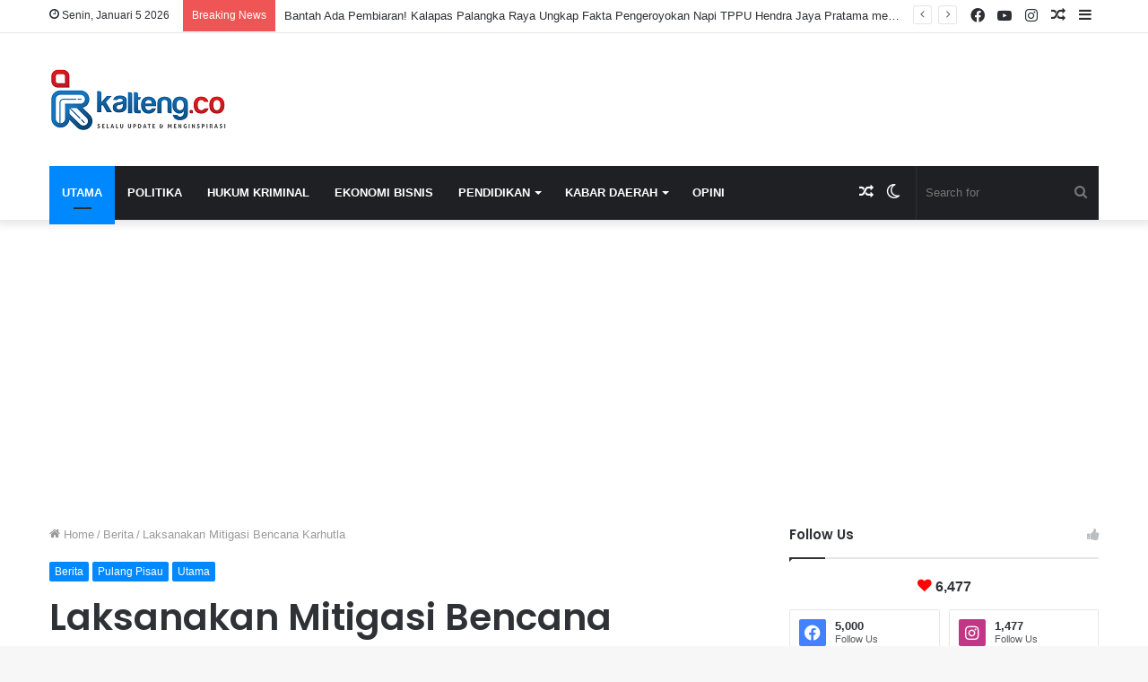

--- FILE ---
content_type: text/html; charset=UTF-8
request_url: https://kalteng.co/berita/laksanakan-mitigasi-bencana-karhutla/
body_size: 24810
content:
<!DOCTYPE html><html lang="id" class="" data-skin="light"><head><meta charset="UTF-8" /><link rel="profile" href="http://gmpg.org/xfn/11" /><meta http-equiv='x-dns-prefetch-control' content='on'><link rel='dns-prefetch' href='//cdnjs.cloudflare.com' /><link rel='dns-prefetch' href='//ajax.googleapis.com' /><link rel='dns-prefetch' href='//fonts.googleapis.com' /><link rel='dns-prefetch' href='//fonts.gstatic.com' /><link rel='dns-prefetch' href='//s.gravatar.com' /><link rel='dns-prefetch' href='//www.google-analytics.com' /><link rel='preload' as='script' href='https://ajax.googleapis.com/ajax/libs/webfont/1/webfont.js'><meta name='robots' content='index, follow, max-image-preview:large, max-snippet:-1, max-video-preview:-1' /><title>Laksanakan Mitigasi Bencana Karhutla - Kalteng.co - Selalu Update &amp; Menginspirasi</title><meta name="description" content="PULANG PISAU,KALTENG.CO-Bupati Pulang Pisau H Edy Pratowo meminta kepada seluruh perangkat daerah terkait di kabupaten Pulang Pisau untuk meningkatkan Berita" /><link rel="canonical" href="https://kalteng.co/berita/laksanakan-mitigasi-bencana-karhutla/" /><link rel="next" href="https://kalteng.co/berita/laksanakan-mitigasi-bencana-karhutla/2/" /><meta property="og:locale" content="id_ID" /><meta property="og:type" content="article" /><meta property="og:title" content="Laksanakan Mitigasi Bencana Karhutla" /><meta property="og:description" content="PULANG PISAU,KALTENG.CO-Bupati Pulang Pisau H Edy Pratowo meminta kepada seluruh perangkat daerah terkait di kabupaten Pulang Pisau untuk meningkatkan Berita" /><meta property="og:url" content="https://kalteng.co/berita/laksanakan-mitigasi-bencana-karhutla/" /><meta property="og:site_name" content="Kalteng.co - Selalu Update &amp; Menginspirasi" /><meta property="article:publisher" content="https://www.facebook.com/kalteng.dotco.3" /><meta property="article:published_time" content="2021-04-15T02:01:00+00:00" /><meta property="article:modified_time" content="2021-04-14T19:38:01+00:00" /><meta property="og:image" content="https://kalteng.co/wp-content/uploads/2021/04/pULPIS-kARHUTLA-14-APR-21-e1618428779966.jpg" /><meta property="og:image:width" content="700" /><meta property="og:image:height" content="388" /><meta property="og:image:type" content="image/jpeg" /><meta name="author" content="redaksikalteng.co" /><meta name="twitter:card" content="summary_large_image" /><meta name="twitter:creator" content="@KaltengCo" /><meta name="twitter:site" content="@KaltengCo" /><meta name="twitter:label1" content="Ditulis oleh" /><meta name="twitter:data1" content="redaksikalteng.co" /><meta name="twitter:label2" content="Estimasi waktu membaca" /><meta name="twitter:data2" content="2 menit" /> <script type="application/ld+json" class="yoast-schema-graph">{"@context":"https://schema.org","@graph":[{"@type":"NewsArticle","@id":"https://kalteng.co/berita/laksanakan-mitigasi-bencana-karhutla/#article","isPartOf":{"@id":"https://kalteng.co/berita/laksanakan-mitigasi-bencana-karhutla/"},"author":{"name":"redaksikalteng.co","@id":"https://kalteng.co/#/schema/person/f8ccb524728f34dbcbad1d88cf6b4132"},"headline":"Laksanakan Mitigasi Bencana Karhutla","datePublished":"2021-04-15T02:01:00+00:00","dateModified":"2021-04-14T19:38:01+00:00","mainEntityOfPage":{"@id":"https://kalteng.co/berita/laksanakan-mitigasi-bencana-karhutla/"},"wordCount":289,"publisher":{"@id":"https://kalteng.co/#organization"},"image":{"@id":"https://kalteng.co/berita/laksanakan-mitigasi-bencana-karhutla/#primaryimage"},"thumbnailUrl":"https://kalteng.co/wp-content/uploads/2021/04/pULPIS-kARHUTLA-14-APR-21-e1618428779966.jpg","keywords":["karhutla"],"articleSection":["Berita","Pulang Pisau","Utama"],"inLanguage":"id"},{"@type":"WebPage","@id":"https://kalteng.co/berita/laksanakan-mitigasi-bencana-karhutla/","url":"https://kalteng.co/berita/laksanakan-mitigasi-bencana-karhutla/","name":"Laksanakan Mitigasi Bencana Karhutla - Kalteng.co - Selalu Update &amp; Menginspirasi","isPartOf":{"@id":"https://kalteng.co/#website"},"primaryImageOfPage":{"@id":"https://kalteng.co/berita/laksanakan-mitigasi-bencana-karhutla/#primaryimage"},"image":{"@id":"https://kalteng.co/berita/laksanakan-mitigasi-bencana-karhutla/#primaryimage"},"thumbnailUrl":"https://kalteng.co/wp-content/uploads/2021/04/pULPIS-kARHUTLA-14-APR-21-e1618428779966.jpg","datePublished":"2021-04-15T02:01:00+00:00","dateModified":"2021-04-14T19:38:01+00:00","description":"PULANG PISAU,KALTENG.CO-Bupati Pulang Pisau H Edy Pratowo meminta kepada seluruh perangkat daerah terkait di kabupaten Pulang Pisau untuk meningkatkan Berita","breadcrumb":{"@id":"https://kalteng.co/berita/laksanakan-mitigasi-bencana-karhutla/#breadcrumb"},"inLanguage":"id","potentialAction":[{"@type":"ReadAction","target":["https://kalteng.co/berita/laksanakan-mitigasi-bencana-karhutla/"]}]},{"@type":"ImageObject","inLanguage":"id","@id":"https://kalteng.co/berita/laksanakan-mitigasi-bencana-karhutla/#primaryimage","url":"https://kalteng.co/wp-content/uploads/2021/04/pULPIS-kARHUTLA-14-APR-21-e1618428779966.jpg","contentUrl":"https://kalteng.co/wp-content/uploads/2021/04/pULPIS-kARHUTLA-14-APR-21-e1618428779966.jpg","width":700,"height":388,"caption":"CEK ARMADA: Bupati Pulang Pisau Edy Pratowo mencoba armada yang akan digunakan dalam penanganan dan penanggulangan bencana karhutla di kabupaten Pulang Pisau.ART/KALTENG .CO"},{"@type":"BreadcrumbList","@id":"https://kalteng.co/berita/laksanakan-mitigasi-bencana-karhutla/#breadcrumb","itemListElement":[{"@type":"ListItem","position":1,"name":"Kalteng.co","item":"https://kalteng.co/"},{"@type":"ListItem","position":2,"name":"Berita"}]},{"@type":"WebSite","@id":"https://kalteng.co/#website","url":"https://kalteng.co/","name":"Kalteng.co","description":"Selalu Update &amp; Menginspirasi","publisher":{"@id":"https://kalteng.co/#organization"},"potentialAction":[{"@type":"SearchAction","target":{"@type":"EntryPoint","urlTemplate":"https://kalteng.co/?s={search_term_string}"},"query-input":"required name=search_term_string"}],"inLanguage":"id"},{"@type":"Organization","@id":"https://kalteng.co/#organization","name":"Portal Berita Kalteng | Kalteng.Co","url":"https://kalteng.co/","logo":{"@type":"ImageObject","inLanguage":"id","@id":"https://kalteng.co/#/schema/logo/image/","url":"https://kalteng.co/wp-content/uploads/2020/06/logo-kalteng.co_-2.png","contentUrl":"https://kalteng.co/wp-content/uploads/2020/06/logo-kalteng.co_-2.png","width":300,"height":114,"caption":"Portal Berita Kalteng | Kalteng.Co"},"image":{"@id":"https://kalteng.co/#/schema/logo/image/"},"sameAs":["https://www.facebook.com/kalteng.dotco.3","https://twitter.com/KaltengCo"]},{"@type":"Person","@id":"https://kalteng.co/#/schema/person/f8ccb524728f34dbcbad1d88cf6b4132","name":"redaksikalteng.co","image":{"@type":"ImageObject","inLanguage":"id","@id":"https://kalteng.co/#/schema/person/image/","url":"https://secure.gravatar.com/avatar/3c5aa517760b17ab87ce84d66506ca97?s=96&d=mm&r=g","contentUrl":"https://secure.gravatar.com/avatar/3c5aa517760b17ab87ce84d66506ca97?s=96&d=mm&r=g","caption":"redaksikalteng.co"},"url":"https://kalteng.co/author/redaksi/"}]}</script> <link rel='dns-prefetch' href='//www.googletagmanager.com' /><link rel='dns-prefetch' href='//pagead2.googlesyndication.com' /><link rel="alternate" type="application/rss+xml" title="Kalteng.co - Selalu Update &amp; Menginspirasi &raquo; Feed" href="https://kalteng.co/feed/" /><link data-optimized="2" rel="stylesheet" href="https://kalteng.co/wp-content/litespeed/css/7c7561510644045cee58ffa1df5f457f.css?ver=536b7" /> <script type="text/javascript" src="https://kalteng.co/wp-includes/js/jquery/jquery.min.js?ver=3.7.1" id="jquery-core-js"></script> 
 <script type="text/javascript" src="https://www.googletagmanager.com/gtag/js?id=G-DR6D25MZCM" id="google_gtagjs-js" defer data-deferred="1"></script> <script type="text/javascript" id="google_gtagjs-js-after" src="[data-uri]" defer></script> <link rel="https://api.w.org/" href="https://kalteng.co/wp-json/" /><link rel="alternate" type="application/json" href="https://kalteng.co/wp-json/wp/v2/posts/16012" /><link rel="EditURI" type="application/rsd+xml" title="RSD" href="https://kalteng.co/xmlrpc.php?rsd" /><meta name="generator" content="WordPress 6.5.7" /><link rel='shortlink' href='https://kalteng.co/?p=16012' /><link rel="alternate" type="application/json+oembed" href="https://kalteng.co/wp-json/oembed/1.0/embed?url=https%3A%2F%2Fkalteng.co%2Fberita%2Flaksanakan-mitigasi-bencana-karhutla%2F" /><link rel="alternate" type="text/xml+oembed" href="https://kalteng.co/wp-json/oembed/1.0/embed?url=https%3A%2F%2Fkalteng.co%2Fberita%2Flaksanakan-mitigasi-bencana-karhutla%2F&#038;format=xml" /><meta name="generator" content="Site Kit by Google 1.168.0" /><meta http-equiv="X-UA-Compatible" content="IE=edge"><meta name="theme-color" content="#0088ff" /><meta name="viewport" content="width=device-width, initial-scale=1.0" /><meta name="google-adsense-platform-account" content="ca-host-pub-2644536267352236"><meta name="google-adsense-platform-domain" content="sitekit.withgoogle.com"><meta name="onesignal" content="wordpress-plugin"/> <script type="text/javascript" async="async" src="https://pagead2.googlesyndication.com/pagead/js/adsbygoogle.js?client=ca-pub-1065588471981811&amp;host=ca-host-pub-2644536267352236" crossorigin="anonymous"></script> <link rel="icon" href="https://kalteng.co/wp-content/uploads/2021/06/kaltengdotco-icon-46x46.png" sizes="32x32" /><link rel="icon" href="https://kalteng.co/wp-content/uploads/2021/06/kaltengdotco-icon.png" sizes="192x192" /><link rel="apple-touch-icon" href="https://kalteng.co/wp-content/uploads/2021/06/kaltengdotco-icon.png" /><meta name="msapplication-TileImage" content="https://kalteng.co/wp-content/uploads/2021/06/kaltengdotco-icon.png" /> <script async src="https://pagead2.googlesyndication.com/pagead/js/adsbygoogle.js?client=ca-pub-1065588471981811"
     crossorigin="anonymous"></script>  <script src="[data-uri]" defer></script> </head><body id="tie-body" class="post-template-default single single-post postid-16012 single-format-standard tie-no-js wrapper-has-shadow block-head-1 magazine2 is-lazyload is-thumb-overlay-disabled is-desktop is-header-layout-3 sidebar-right has-sidebar post-layout-1 narrow-title-narrow-media has-mobile-share hide_share_post_top hide_share_post_bottom">
<noscript><iframe data-lazyloaded="1" src="about:blank" data-src="https://www.googletagmanager.com/ns.html?id=GTM-T87VNDD"
height="0" width="0" style="display:none;visibility:hidden"></iframe><noscript><iframe src="https://www.googletagmanager.com/ns.html?id=GTM-T87VNDD"
height="0" width="0" style="display:none;visibility:hidden"></iframe></noscript></noscript><div class="background-overlay"><div id="tie-container" class="site tie-container"><div id="tie-wrapper"><header id="theme-header" class="theme-header header-layout-3 main-nav-dark main-nav-default-dark main-nav-below main-nav-boxed no-stream-item top-nav-active top-nav-light top-nav-default-light top-nav-above has-shadow has-normal-width-logo mobile-header-default"><nav id="top-nav"  class="has-date-breaking-components top-nav header-nav has-breaking-news" aria-label="Secondary Navigation"><div class="container"><div class="topbar-wrapper"><div class="topbar-today-date tie-icon">
Senin, Januari 5 2026</div><div class="tie-alignleft"><div class="breaking controls-is-active"><span class="breaking-title">
<span class="tie-icon-bolt breaking-icon" aria-hidden="true"></span>
<span class="breaking-title-text">Breaking News</span>
</span><ul id="breaking-news-in-header" class="breaking-news" data-type="reveal" data-arrows="true"><li class="news-item">
<a href="https://kalteng.co/berita/bantah-ada-pembiaran-kalapas-palangka-raya-ungkap-fakta-pengeroyokan-napi-tppu-hendra-jaya-pratama-melalui-cctv/">Bantah Ada Pembiaran! Kalapas Palangka Raya Ungkap Fakta Pengeroyokan Napi TPPU Hendra Jaya Pratama melalui CCTV</a></li><li class="news-item">
<a href="https://kalteng.co/berita/kronologi-tabrakan-pikap-vs-vario-di-sabangau-remaja-19-tahun-asal-banjarmasin-tewas-di-tikungan-maut-letter-s/">Kronologi Tabrakan Pikap vs Vario di Sabangau: Remaja 19 Tahun asal Banjarmasin Tewas di Tikungan Maut Letter &#8216;S&#8217;</a></li><li class="news-item">
<a href="https://kalteng.co/berita/daftar-lembaga-negara-yang-dilindungi-pasal-penghinaan-kuhp-baru-2026-mengapa-jadi-delik-aduan/">Daftar Lembaga Negara yang Dilindungi Pasal Penghinaan KUHP Baru 2026: Mengapa Jadi Delik Aduan?</a></li><li class="news-item">
<a href="https://kalteng.co/berita/data-terbaru-tingkat-keberhasilan-ai-selesaikan-tugas-manusia-melonjak-hingga-50-siapkah-kita/">Data Terbaru: Tingkat Keberhasilan AI Selesaikan Tugas Manusia Melonjak Hingga 50%, Siapkah Kita!</a></li><li class="news-item">
<a href="https://kalteng.co/berita/pn-sampit-tolak-gugatan-pmh-koperasi-panca-karya-kuasa-tergugat-gugatan-tidak-cermat-dan-gagal-bukti/">PN Sampit Tolak Gugatan PMH Koperasi Panca Karya, Kuasa Tergugat: Gugatan Tidak Cermat dan Gagal Bukti</a></li><li class="news-item">
<a href="https://kalteng.co/berita/isi-nota-keberatan-nadiem-makarim-menangkis-tuduhan-korupsi-chromebook-di-sidang-tipikor/">Isi Nota Keberatan Nadiem Makarim: Menangkis Tuduhan Korupsi Chromebook di Sidang Tipikor</a></li><li class="news-item">
<a href="https://kalteng.co/berita/harga-emas-antam-melejit-rp-27-000-awal-pekan-ini-simak-rincian-terbaru-senin-5-januari-2026/">Harga Emas Antam Melejit Rp 27.000 Awal Pekan Ini: Simak Rincian Terbaru Senin 5 Januari 2026</a></li><li class="news-item">
<a href="https://kalteng.co/berita/tekanan-fiskal-2026-capai-rp253-miliar-dprd-apresiasi-pemko-palangka-raya-tak-pangkas-tpp-asn/">Tekanan Fiskal 2026 Capai Rp253 Miliar, DPRD Apresiasi Pemko Palangka Raya Tak Pangkas TPP ASN</a></li><li class="news-item">
<a href="https://kalteng.co/berita/komisi-ii-dprd-palangka-raya-apresiasi-pencapaian-penanganan-jalan-dan-drainase-lingkungan-tahun-2025/">Komisi II DPRD Palangka Raya Apresiasi Pencapaian Penanganan Jalan dan Drainase Lingkungan Tahun 2025</a></li><li class="news-item">
<a href="https://kalteng.co/berita/ketua-dprd-kalteng-pimpin-paripurna-penutupan-masa-sidang-2025-dan-pembukaan-masa-sidang-2026/">Ketua DPRD Kalteng Pimpin Paripurna Penutupan Masa Sidang 2025 dan Pembukaan Masa Sidang 2026</a></li></ul></div></div><div class="tie-alignright"><ul class="components"><li class="side-aside-nav-icon menu-item custom-menu-link">
<a href="#">
<span class="tie-icon-navicon" aria-hidden="true"></span>
<span class="screen-reader-text">Sidebar</span>
</a></li><li class="random-post-icon menu-item custom-menu-link">
<a href="/berita/laksanakan-mitigasi-bencana-karhutla/?random-post=1" class="random-post" title="Random Article" rel="nofollow">
<span class="tie-icon-random" aria-hidden="true"></span>
<span class="screen-reader-text">Random Article</span>
</a></li><li class="social-icons-item"><a class="social-link instagram-social-icon" rel="external noopener nofollow" target="_blank" href="https://www.instagram.com/kaltengdotco/"><span class="tie-social-icon tie-icon-instagram"></span><span class="screen-reader-text">Instagram</span></a></li><li class="social-icons-item"><a class="social-link youtube-social-icon" rel="external noopener nofollow" target="_blank" href="https://www.youtube.com/channel/UCyjCOHBSUPVQWzZcxQCX2PA"><span class="tie-social-icon tie-icon-youtube"></span><span class="screen-reader-text">YouTube</span></a></li><li class="social-icons-item"><a class="social-link facebook-social-icon" rel="external noopener nofollow" target="_blank" href="https://www.facebook.com/groups/447125309742686"><span class="tie-social-icon tie-icon-facebook"></span><span class="screen-reader-text">Facebook</span></a></li></ul></div></div></div></nav><div class="container header-container"><div class="tie-row logo-row"><div class="logo-wrapper"><div class="tie-col-md-4 logo-container clearfix"><div id="mobile-header-components-area_1" class="mobile-header-components"><ul class="components"><li class="mobile-component_menu custom-menu-link"><a href="#" id="mobile-menu-icon" class=""><span class="tie-mobile-menu-icon nav-icon is-layout-1"></span><span class="screen-reader-text">Menu</span></a></li></ul></div><div id="logo" class="image-logo" >
<a title="Kalteng.co - Selalu Update &amp; Menginspirasi" href="https://kalteng.co/">
<picture class="tie-logo-default tie-logo-picture">
<source class="tie-logo-source-default tie-logo-source" srcset="https://kalteng.co/wp-content/uploads/2022/09/LOGO-KALTENG.CO-02-02.png">
<img data-lazyloaded="1" src="[data-uri]" class="tie-logo-img-default tie-logo-img" data-src="https://kalteng.co/wp-content/uploads/2022/09/LOGO-KALTENG.CO-02-02.png" alt="Kalteng.co - Selalu Update &amp; Menginspirasi" width="200" height="68" style="max-height:68px; width: auto;" /><noscript><img class="tie-logo-img-default tie-logo-img" src="https://kalteng.co/wp-content/uploads/2022/09/LOGO-KALTENG.CO-02-02.png" alt="Kalteng.co - Selalu Update &amp; Menginspirasi" width="200" height="68" style="max-height:68px; width: auto;" /></noscript>
</picture>
</a></div><div id="mobile-header-components-area_2" class="mobile-header-components"><ul class="components"><li class="mobile-component_search custom-menu-link">
<a href="#" class="tie-search-trigger-mobile">
<span class="tie-icon-search tie-search-icon" aria-hidden="true"></span>
<span class="screen-reader-text">Search for</span>
</a></li></ul></div></div></div></div></div><div class="main-nav-wrapper"><nav id="main-nav" data-skin="search-in-main-nav" class="main-nav header-nav live-search-parent"  aria-label="Primary Navigation"><div class="container"><div class="main-menu-wrapper"><div id="menu-components-wrap"><div class="main-menu main-menu-wrap tie-alignleft"><div id="main-nav-menu" class="main-menu header-menu"><ul id="menu-top-menus" class="menu" role="menubar"><li id="menu-item-192470" class="menu-item menu-item-type-taxonomy menu-item-object-category current-post-ancestor current-menu-parent current-post-parent menu-item-192470 tie-current-menu"><a href="https://kalteng.co/berita/">UTAMA</a></li><li id="menu-item-213" class="menu-item menu-item-type-taxonomy menu-item-object-category menu-item-213"><a href="https://kalteng.co/politika/">POLITIKA</a></li><li id="menu-item-70371" class="menu-item menu-item-type-taxonomy menu-item-object-category menu-item-70371"><a href="https://kalteng.co/hukum-kriminal/">HUKUM KRIMINAL</a></li><li id="menu-item-206" class="menu-item menu-item-type-taxonomy menu-item-object-category menu-item-206"><a href="https://kalteng.co/bisnis/">EKONOMI BISNIS</a></li><li id="menu-item-4423" class="menu-item menu-item-type-taxonomy menu-item-object-category menu-item-has-children menu-item-4423"><a href="https://kalteng.co/pendidikan/">PENDIDIKAN</a><ul class="sub-menu menu-sub-content"><li id="menu-item-355772" class="menu-item menu-item-type-taxonomy menu-item-object-category menu-item-355772"><a href="https://kalteng.co/pendidikan/universitas-palangka-raya/">UNIVERSITAS PALANGKA RAYA</a></li></ul></li><li id="menu-item-355770" class="menu-item menu-item-type-post_type menu-item-object-page menu-item-has-children menu-item-355770"><a href="https://kalteng.co/kabar-daerah/">KABAR DAERAH</a><ul class="sub-menu menu-sub-content"><li id="menu-item-355773" class="menu-item menu-item-type-taxonomy menu-item-object-category menu-item-has-children menu-item-355773"><a href="https://kalteng.co/kabar-daerah/legislatif/">LEGISLATIF</a><ul class="sub-menu menu-sub-content"><li id="menu-item-355780" class="menu-item menu-item-type-taxonomy menu-item-object-category menu-item-355780"><a href="https://kalteng.co/kabar-daerah/legislatif/dprd-gunung-mas/">DPRD GUNUNG MAS</a></li><li id="menu-item-355782" class="menu-item menu-item-type-taxonomy menu-item-object-category menu-item-355782"><a href="https://kalteng.co/kabar-daerah/legislatif/dprd-kota-palangkaraya/">DPRD KOTA PALANGKA RAYA</a></li><li id="menu-item-355784" class="menu-item menu-item-type-taxonomy menu-item-object-category menu-item-355784"><a href="https://kalteng.co/kabar-daerah/legislatif/dprd-kapuas/">DPRD KAPUAS</a></li></ul></li><li id="menu-item-355779" class="menu-item menu-item-type-taxonomy menu-item-object-category menu-item-355779"><a href="https://kalteng.co/kabar-daerah/eksekutif/pemkab-barito-selatan/">PEMKAB BARITO SELATAN</a></li><li id="menu-item-355774" class="menu-item menu-item-type-taxonomy menu-item-object-category menu-item-355774"><a href="https://kalteng.co/kabar-daerah/eksekutif/pemprov-kalteng/">PEMPROV KALIMANTAN TENGAH</a></li><li id="menu-item-355775" class="menu-item menu-item-type-taxonomy menu-item-object-category menu-item-355775"><a href="https://kalteng.co/kabar-daerah/eksekutif/pemko-palangka-raya/">PEMKO PALANGKA RAYA</a></li><li id="menu-item-355776" class="menu-item menu-item-type-taxonomy menu-item-object-category menu-item-355776"><a href="https://kalteng.co/kabar-daerah/eksekutif/pemkab-barito-selatan/">PEMKAB BARITO SELATAN</a></li><li id="menu-item-355777" class="menu-item menu-item-type-taxonomy menu-item-object-category menu-item-355777"><a href="https://kalteng.co/kabar-daerah/eksekutif/pemkab-gunung-mas/">PEMKAB GUNUNG MAS</a></li></ul></li><li id="menu-item-355786" class="menu-item menu-item-type-taxonomy menu-item-object-category menu-item-355786"><a href="https://kalteng.co/opini/">OPINI</a></li></ul></div></div><ul class="components"><li class="search-bar menu-item custom-menu-link" aria-label="Search"><form method="get" id="search" action="https://kalteng.co/">
<input id="search-input" class="is-ajax-search"  inputmode="search" type="text" name="s" title="Search for" placeholder="Search for" />
<button id="search-submit" type="submit">
<span class="tie-icon-search tie-search-icon" aria-hidden="true"></span>
<span class="screen-reader-text">Search for</span>
</button></form></li><li class="skin-icon menu-item custom-menu-link">
<a href="#" class="change-skin" title="Switch skin">
<span class="tie-icon-moon change-skin-icon" aria-hidden="true"></span>
<span class="screen-reader-text">Switch skin</span>
</a></li><li class="random-post-icon menu-item custom-menu-link">
<a href="/berita/laksanakan-mitigasi-bencana-karhutla/?random-post=1" class="random-post" title="Random Article" rel="nofollow">
<span class="tie-icon-random" aria-hidden="true"></span>
<span class="screen-reader-text">Random Article</span>
</a></li></ul></div></div></div></nav></div></header><div id="content" class="site-content container"><div id="main-content-row" class="tie-row main-content-row"><div class="main-content tie-col-md-8 tie-col-xs-12" role="main"><article id="the-post" class="container-wrapper post-content"><header class="entry-header-outer"><nav id="breadcrumb"><a href="https://kalteng.co/"><span class="tie-icon-home" aria-hidden="true"></span> Home</a><em class="delimiter">/</em><a href="https://kalteng.co/berita/">Berita</a><em class="delimiter">/</em><span class="current">Laksanakan Mitigasi Bencana Karhutla</span></nav><script type="application/ld+json">{"@context":"http:\/\/schema.org","@type":"BreadcrumbList","@id":"#Breadcrumb","itemListElement":[{"@type":"ListItem","position":1,"item":{"name":"Home","@id":"https:\/\/kalteng.co\/"}},{"@type":"ListItem","position":2,"item":{"name":"Berita","@id":"https:\/\/kalteng.co\/berita\/"}}]}</script> <div class="entry-header"><span class="post-cat-wrap"><a class="post-cat tie-cat-2" href="https://kalteng.co/berita/">Berita</a><a class="post-cat tie-cat-51" href="https://kalteng.co/pulang-pisau/">Pulang Pisau</a><a class="post-cat tie-cat-63" href="https://kalteng.co/utama-headline-kalimantan-tengah/">Utama</a></span><h1 class="post-title entry-title">Laksanakan Mitigasi Bencana Karhutla</h1><div id="single-post-meta" class="post-meta clearfix"><span class="author-meta single-author with-avatars"><span class="meta-item meta-author-wrapper meta-author-24">
<span class="meta-author-avatar">
<a href="https://kalteng.co/author/redaksi/"><img alt='Photo of redaksikalteng.co' src='[data-uri]' data-src='https://secure.gravatar.com/avatar/3c5aa517760b17ab87ce84d66506ca97?s=140&#038;d=mm&#038;r=g' data-2x='https://secure.gravatar.com/avatar/3c5aa517760b17ab87ce84d66506ca97?s=280&#038;d=mm&#038;r=g 2x' class='lazy-img avatar avatar-140 photo' height='140' width='140' decoding='async'/></a>
</span>
<span class="meta-author"><a href="https://kalteng.co/author/redaksi/" class="author-name tie-icon" title="redaksikalteng.co">redaksikalteng.co</a></span></span></span><span class="date meta-item tie-icon">15 April 2021</span></div></div></header><div  class="featured-area"><div class="featured-area-inner"><figure class="single-featured-image"><img width="700" height="388" src="[data-uri]" class="attachment-full size-full lazy-img wp-post-image" alt="CEK ARMADA: Bupati Pulang Pisau Edy Pratowo mencoba armada yang akan digunakan dalam penanganan dan penanggulangan bencana karhutla di kabupaten Pulang Pisau.ART/KALTENG .CO" is_main_img="1" decoding="async" fetchpriority="high" data-src="https://kalteng.co/wp-content/uploads/2021/04/pULPIS-kARHUTLA-14-APR-21-e1618428779966.jpg" loading="lazy" />
<br><br><br><br><br><br><br><br><br><br><br><br><figcaption class="single-caption-text">
<span class="tie-icon-camera" aria-hidden="true"></span> CEK ARMADA: Bupati Pulang Pisau Edy Pratowo mencoba armada yang akan digunakan dalam penanganan dan penanggulangan bencana karhutla di kabupaten Pulang Pisau.ART/KALTENG .CO</figcaption></figure></div></div><div class="entry-content entry clearfix"><p><a href="http://KALTENG.CO">PULANG PISAU,KALTENG.CO</a>-Bupati Pulang Pisau H Edy Pratowo meminta kepada seluruh perangkat daerah terkait di kabupaten Pulang Pisau untuk meningkatkan kerja sama dengan TNI, Polri, dunia usaha dan pihak terkait untuk memberi edukasi masyarak<a href="http://ALEXA.COM">at</a>.<br>Edy meminta edukasi dan sosialisasi kepada masyarakat terkait pencegahan dan penanggulangan bencana kebakaran hutan dan lahan di lakukan secara massif. “Khususnya kepada masyarakat di wilayah yang rawan terjadi bencana karhutla,” tegas Edy.<br>Karena, lanjut dia, peran masyarakat dalam upaya pencegahan dan penanggulangan karhutla sangat besar. “Dalam lingkup paling kecil kita meminta masyarakat untuk menjaga lingkungannya agar tidak terbakar dan meminta kepada masyarakat agar tidak melakukan aktivitas yang dapat memicu terjadinya karhutla,” ucap dia.</p><div class="multiple-post-pages clearfix"> <span class="post-page-numbers current" aria-current="page"><span>1</span></span> <a href="https://kalteng.co/berita/laksanakan-mitigasi-bencana-karhutla/2/" class="post-page-numbers"><span>2</span></a><a href="https://kalteng.co/berita/laksanakan-mitigasi-bencana-karhutla/2/" class="post-page-numbers"><span>Laman berikutnya</span></a></div><div class="post-bottom-meta post-bottom-tags post-tags-modern"><div class="post-bottom-meta-title"><span class="tie-icon-tags" aria-hidden="true"></span> Tags</div><span class="tagcloud"><a href="https://kalteng.co/tag/karhutla/" rel="tag">karhutla</a></span></div></div><div id="post-extra-info"><div class="theiaStickySidebar"><div id="single-post-meta" class="post-meta clearfix"><span class="author-meta single-author with-avatars"><span class="meta-item meta-author-wrapper meta-author-24">
<span class="meta-author-avatar">
<a href="https://kalteng.co/author/redaksi/"><img alt='Photo of redaksikalteng.co' src='[data-uri]' data-src='https://secure.gravatar.com/avatar/3c5aa517760b17ab87ce84d66506ca97?s=140&#038;d=mm&#038;r=g' data-2x='https://secure.gravatar.com/avatar/3c5aa517760b17ab87ce84d66506ca97?s=280&#038;d=mm&#038;r=g 2x' class='lazy-img avatar avatar-140 photo' height='140' width='140' decoding='async'/></a>
</span>
<span class="meta-author"><a href="https://kalteng.co/author/redaksi/" class="author-name tie-icon" title="redaksikalteng.co">redaksikalteng.co</a></span></span></span><span class="date meta-item tie-icon">15 April 2021</span></div></div></div><div class="clearfix"></div> <script id="tie-schema-json" type="application/ld+json">{"@context":"http:\/\/schema.org","@type":"Article","dateCreated":"2021-04-15T09:01:00+07:00","datePublished":"2021-04-15T09:01:00+07:00","dateModified":"2021-04-15T02:38:01+07:00","headline":"Laksanakan Mitigasi Bencana Karhutla","name":"Laksanakan Mitigasi Bencana Karhutla","keywords":"karhutla","url":"https:\/\/kalteng.co\/berita\/laksanakan-mitigasi-bencana-karhutla\/","description":"PULANG PISAU,KALTENG.CO-Bupati Pulang Pisau H Edy Pratowo meminta kepada seluruh perangkat daerah terkait di kabupaten Pulang Pisau untuk meningkatkan kerja sama dengan TNI, Polri, dunia usaha dan pih","copyrightYear":"2021","articleSection":"Berita,Pulang Pisau,Utama","articleBody":"\nPULANG PISAU,KALTENG.CO-Bupati Pulang Pisau H Edy Pratowo meminta kepada seluruh perangkat daerah terkait di kabupaten Pulang Pisau untuk meningkatkan kerja sama dengan TNI, Polri, dunia usaha dan pihak terkait untuk memberi edukasi masyarakat.Edy meminta edukasi dan sosialisasi kepada masyarakat terkait pencegahan dan penanggulangan bencana kebakaran hutan dan lahan di lakukan secara massif. \u201cKhususnya kepada masyarakat di wilayah yang rawan terjadi bencana karhutla,\u201d tegas Edy.Karena, lanjut dia, peran masyarakat dalam upaya pencegahan dan penanggulangan karhutla sangat besar. \u201cDalam lingkup paling kecil kita meminta masyarakat untuk menjaga lingkungannya agar tidak terbakar dan meminta kepada masyarakat agar tidak melakukan aktivitas yang dapat memicu terjadinya karhutla,\u201d ucap dia.\n\n\n\n\n\n\n\nPesan ini, kata Edy, harus tersampaikan kepada masyarakat. \u201cSehingga masyarakat memiliki rasa tanggung jawab untuk menjaga lingkungannya agar tidak terjadi karhutla. Upaya pencegahan karhutla sangat penting. Karena kalau sudah terjadi kebakaran, akan sangat merepotkan,\u201d kata Edy.Bupati juga meminta kepada seluruh camat, kepala desa, lurah, tokoh agama, tokoh pemuda agar bersama-sama melaksanakan gerakan mitigasi pencegahan karhutla.\u201cSaya berharap, semua bisa saling bergandengan tangan untuk melakukan pencegahan karhutla di kabupaten Pulang Pisau,\u201d harap dia.\n\n\n\nEdy juga meminta kepada semua pihak terkait untuk selalu siapa siaga terhadap sumber daya dan kapasitas dalam penanganan bencana karhutla kabupaten Pulang Pisau. \u201cSehingga bencana karhutla tahun ini dan yang akan datang dapat di tekan,\u201d harap dia.Terlebih, kata dia, dampak yang di timbulkan karhutla untuk kesehatan sangat besar. \u201cKabut asap yang terjadi akibat karhutla bisa memicu ISPA. Apalagi saat ini masih dalam pandemi Covid-19,\u201d ucapnya.Edy juga mengaku, kabut asap yang di akibatkan karhutla juga menjadi perhatian dunia internasional. Karena, tegas dia, ini menyangkut isu lingkungan dan kesehatan. \u201cApalagi kabut asap akibat kebakaran di wilayah kita bisa sampai ke negara tetangga,\u201d tandasnya. (art)\n","publisher":{"@id":"#Publisher","@type":"Organization","name":"Kalteng.co - Selalu Update &amp; Menginspirasi","logo":{"@type":"ImageObject","url":"https:\/\/kalteng.co\/wp-content\/uploads\/2022\/09\/LOGO-KALTENG.CO-02-02.png"},"sameAs":["https:\/\/www.facebook.com\/groups\/447125309742686","https:\/\/www.youtube.com\/channel\/UCyjCOHBSUPVQWzZcxQCX2PA","https:\/\/www.instagram.com\/kaltengdotco\/"]},"sourceOrganization":{"@id":"#Publisher"},"copyrightHolder":{"@id":"#Publisher"},"mainEntityOfPage":{"@type":"WebPage","@id":"https:\/\/kalteng.co\/berita\/laksanakan-mitigasi-bencana-karhutla\/","breadcrumb":{"@id":"#Breadcrumb"}},"author":{"@type":"Person","name":"redaksikalteng.co","url":"https:\/\/kalteng.co\/author\/redaksi\/"},"image":{"@type":"ImageObject","url":"https:\/\/kalteng.co\/wp-content\/uploads\/2021\/04\/pULPIS-kARHUTLA-14-APR-21-e1618428779966.jpg","width":1200,"height":388}}</script> </article><div class="post-components"><div class="about-author container-wrapper about-author-24"><div class="author-avatar">
<a href="https://kalteng.co/author/redaksi/">
<img alt='Photo of redaksikalteng.co' src='[data-uri]' data-src='https://secure.gravatar.com/avatar/3c5aa517760b17ab87ce84d66506ca97?s=180&#038;d=mm&#038;r=g' data-2x='https://secure.gravatar.com/avatar/3c5aa517760b17ab87ce84d66506ca97?s=360&#038;d=mm&#038;r=g 2x' class='lazy-img avatar avatar-180 photo' height='180' width='180' decoding='async'/>						</a></div><div class="author-info"><h3 class="author-name"><a href="https://kalteng.co/author/redaksi/">redaksikalteng.co</a></h3><div class="author-bio"></div><ul class="social-icons"></ul></div><div class="clearfix"></div></div><div class="prev-next-post-nav container-wrapper media-overlay"><div class="tie-col-xs-6 prev-post">
<a href="https://kalteng.co/utama-headline-kalimantan-tengah/kades-diminta-tak-berhentikan-perangkat-desa/" style="background-image: url(https://kalteng.co/wp-content/uploads/2021/04/Pulpis-Kades-14-apr-21.-e1618427600130.jpg)" class="post-thumb" rel="prev"><div class="post-thumb-overlay-wrap"><div class="post-thumb-overlay">
<span class="tie-icon tie-media-icon"></span></div></div>
</a><a href="https://kalteng.co/utama-headline-kalimantan-tengah/kades-diminta-tak-berhentikan-perangkat-desa/" rel="prev"><h3 class="post-title">Kades Diminta Tidak Berhentikan Perangkat Desa</h3>
</a></div><div class="tie-col-xs-6 next-post">
<a href="https://kalteng.co/berita/pemulihan-ekonomi-nasional-perlu-tingkatkan-kolaborasi-pemda/" style="background-image: url(https://kalteng.co/wp-content/uploads/2021/04/IMG-20210414-WA0050-e1618478992874.jpg)" class="post-thumb" rel="next"><div class="post-thumb-overlay-wrap"><div class="post-thumb-overlay">
<span class="tie-icon tie-media-icon"></span></div></div>
</a><a href="https://kalteng.co/berita/pemulihan-ekonomi-nasional-perlu-tingkatkan-kolaborasi-pemda/" rel="next"><h3 class="post-title">Pemulihan Ekonomi Nasional, Perlu Tingkatkan Kolaborasi Pemda</h3>
</a></div></div><div id="related-posts" class="container-wrapper has-extra-post"><div class="mag-box-title the-global-title"><h3>Related Articles</h3></div><div class="related-posts-list"><div class="related-item tie-standard">
<a aria-label="Daftar Lembaga Negara yang Dilindungi Pasal Penghinaan KUHP Baru 2026: Mengapa Jadi Delik Aduan?" href="https://kalteng.co/berita/daftar-lembaga-negara-yang-dilindungi-pasal-penghinaan-kuhp-baru-2026-mengapa-jadi-delik-aduan/" class="post-thumb"><img width="390" height="220" src="[data-uri]" class="attachment-jannah-image-large size-jannah-image-large lazy-img wp-post-image" alt="" decoding="async" data-src="https://kalteng.co/wp-content/uploads/2026/01/kuhup2026-390x220.jpg" loading="lazy" /></a><h3 class="post-title"><a href="https://kalteng.co/berita/daftar-lembaga-negara-yang-dilindungi-pasal-penghinaan-kuhp-baru-2026-mengapa-jadi-delik-aduan/">Daftar Lembaga Negara yang Dilindungi Pasal Penghinaan KUHP Baru 2026: Mengapa Jadi Delik Aduan?</a></h3><div class="post-meta clearfix"><span class="date meta-item tie-icon">1 jam ago</span></div></div><div class="related-item tie-standard">
<a aria-label="Data Terbaru: Tingkat Keberhasilan AI Selesaikan Tugas Manusia Melonjak Hingga 50%, Siapkah Kita!" href="https://kalteng.co/berita/data-terbaru-tingkat-keberhasilan-ai-selesaikan-tugas-manusia-melonjak-hingga-50-siapkah-kita/" class="post-thumb"><img width="390" height="220" src="[data-uri]" class="attachment-jannah-image-large size-jannah-image-large lazy-img wp-post-image" alt="" decoding="async" data-src="https://kalteng.co/wp-content/uploads/2026/01/pakar-ai-390x220.jpg" loading="lazy" /></a><h3 class="post-title"><a href="https://kalteng.co/berita/data-terbaru-tingkat-keberhasilan-ai-selesaikan-tugas-manusia-melonjak-hingga-50-siapkah-kita/">Data Terbaru: Tingkat Keberhasilan AI Selesaikan Tugas Manusia Melonjak Hingga 50%, Siapkah Kita!</a></h3><div class="post-meta clearfix"><span class="date meta-item tie-icon">2 jam ago</span></div></div><div class="related-item tie-standard">
<a aria-label="PN Sampit Tolak Gugatan PMH Koperasi Panca Karya, Kuasa Tergugat: Gugatan Tidak Cermat dan Gagal Bukti" href="https://kalteng.co/berita/pn-sampit-tolak-gugatan-pmh-koperasi-panca-karya-kuasa-tergugat-gugatan-tidak-cermat-dan-gagal-bukti/" class="post-thumb"><img width="390" height="220" src="[data-uri]" class="attachment-jannah-image-large size-jannah-image-large lazy-img wp-post-image" alt="Kuasa hukum para tergugat" decoding="async" data-src="https://kalteng.co/wp-content/uploads/2026/01/IMG-20260105-WA0007-390x220.jpg" loading="lazy" /></a><h3 class="post-title"><a href="https://kalteng.co/berita/pn-sampit-tolak-gugatan-pmh-koperasi-panca-karya-kuasa-tergugat-gugatan-tidak-cermat-dan-gagal-bukti/">PN Sampit Tolak Gugatan PMH Koperasi Panca Karya, Kuasa Tergugat: Gugatan Tidak Cermat dan Gagal Bukti</a></h3><div class="post-meta clearfix"><span class="date meta-item tie-icon">3 jam ago</span></div></div><div class="related-item tie-standard">
<a aria-label="Isi Nota Keberatan Nadiem Makarim: Menangkis Tuduhan Korupsi Chromebook di Sidang Tipikor" href="https://kalteng.co/berita/isi-nota-keberatan-nadiem-makarim-menangkis-tuduhan-korupsi-chromebook-di-sidang-tipikor/" class="post-thumb"><img width="390" height="220" src="[data-uri]" class="attachment-jannah-image-large size-jannah-image-large lazy-img wp-post-image" alt="" decoding="async" data-src="https://kalteng.co/wp-content/uploads/2026/01/gojek-dukung-nadiem-390x220.jpg" loading="lazy" /></a><h3 class="post-title"><a href="https://kalteng.co/berita/isi-nota-keberatan-nadiem-makarim-menangkis-tuduhan-korupsi-chromebook-di-sidang-tipikor/">Isi Nota Keberatan Nadiem Makarim: Menangkis Tuduhan Korupsi Chromebook di Sidang Tipikor</a></h3><div class="post-meta clearfix"><span class="date meta-item tie-icon">3 jam ago</span></div></div></div></div></div></div><div id="check-also-box" class="container-wrapper check-also-right"><div class="widget-title the-global-title"><div class="the-subtitle">Check Also</div><a href="#" id="check-also-close" class="remove">
<span class="screen-reader-text">Close</span>
</a></div><div class="widget posts-list-big-first has-first-big-post"><ul class="posts-list-items"><li class="widget-single-post-item widget-post-list tie-standard"><div class="post-widget-thumbnail">
<a aria-label="Isi Nota Keberatan Nadiem Makarim: Menangkis Tuduhan Korupsi Chromebook di Sidang Tipikor" href="https://kalteng.co/berita/isi-nota-keberatan-nadiem-makarim-menangkis-tuduhan-korupsi-chromebook-di-sidang-tipikor/" class="post-thumb"><span class="post-cat-wrap"><span class="post-cat tie-cat-2">Berita</span></span><img width="390" height="220" src="[data-uri]" class="attachment-jannah-image-large size-jannah-image-large lazy-img wp-post-image" alt="" decoding="async" data-src="https://kalteng.co/wp-content/uploads/2026/01/gojek-dukung-nadiem-390x220.jpg" loading="lazy" /></a></div><div class="post-widget-body ">
<a class="post-title the-subtitle" href="https://kalteng.co/berita/isi-nota-keberatan-nadiem-makarim-menangkis-tuduhan-korupsi-chromebook-di-sidang-tipikor/">Isi Nota Keberatan Nadiem Makarim: Menangkis Tuduhan Korupsi Chromebook di Sidang Tipikor</a><div class="post-meta">
<span class="date meta-item tie-icon">3 jam ago</span></div></div></li></ul></div></div><aside class="sidebar tie-col-md-4 tie-col-xs-12 normal-side is-sticky" aria-label="Primary Sidebar"><div class="theiaStickySidebar"><div id="social-statistics-4" class="container-wrapper widget social-statistics-widget"><div class="widget-title the-global-title"><div class="the-subtitle">Follow Us<span class="widget-title-icon tie-icon"></span></div></div><div class="social-counter-total">
<span class="tie-icon-heart"></span>
<span class="counter-total-text"> <strong>6,477</strong> </span></div><ul class="solid-social-icons two-cols white-bg Arqam-Lite"><li class="social-icons-item">
<a class="facebook-social-icon" href="https://www.facebook.com/www.kalteng.co" rel="nofollow noopener" target="_blank">
<span class="counter-icon tie-icon-facebook"></span>									<span class="followers">
<span class="followers-num">5,000</span>
<span class="followers-name">Follow Us</span>
</span>
</a></li><li class="social-icons-item">
<a class="instagram-social-icon" href="https://instagram.com/kaltengdotco" rel="nofollow noopener" target="_blank">
<span class="counter-icon tie-icon-instagram"></span>									<span class="followers">
<span class="followers-num">1,477</span>
<span class="followers-name">Follow Us</span>
</span>
</a></li></ul><div class="clearfix"></div></div><div class="container-wrapper tabs-container-wrapper tabs-container-4"><div class="widget tabs-widget"><div class="widget-container"><div class="tabs-widget"><div class="tabs-wrapper"><ul class="tabs"><li><a href="#widget_tabs-3-popular">Popular</a></li><li><a href="#widget_tabs-3-recent">Recent</a></li><li><a href="#widget_tabs-3-comments">Comments</a></li></ul><div id="widget_tabs-3-popular" class="tab-content tab-content-popular"><ul class="tab-content-elements"><li class="widget-single-post-item widget-post-list tie-standard"><div class="post-widget-thumbnail">
<a aria-label="Bantah Ada Pembiaran! Kalapas Palangka Raya Ungkap Fakta Pengeroyokan Napi TPPU Hendra Jaya Pratama melalui CCTV" href="https://kalteng.co/berita/bantah-ada-pembiaran-kalapas-palangka-raya-ungkap-fakta-pengeroyokan-napi-tppu-hendra-jaya-pratama-melalui-cctv/" class="post-thumb"><img width="220" height="150" src="[data-uri]" class="attachment-jannah-image-small size-jannah-image-small lazy-img tie-small-image wp-post-image" alt="" decoding="async" data-src="https://kalteng.co/wp-content/uploads/2026/01/lapas-keroyok-220x150.jpg" loading="lazy" /></a></div><div class="post-widget-body ">
<a class="post-title the-subtitle" href="https://kalteng.co/berita/bantah-ada-pembiaran-kalapas-palangka-raya-ungkap-fakta-pengeroyokan-napi-tppu-hendra-jaya-pratama-melalui-cctv/">Bantah Ada Pembiaran! Kalapas Palangka Raya Ungkap Fakta Pengeroyokan Napi TPPU Hendra Jaya Pratama melalui CCTV</a><div class="post-meta">
<span class="date meta-item tie-icon">20 menit ago</span></div></div></li><li class="widget-single-post-item widget-post-list tie-standard"><div class="post-widget-thumbnail">
<a aria-label="Kronologi Tabrakan Pikap vs Vario di Sabangau: Remaja 19 Tahun asal Banjarmasin Tewas di Tikungan Maut Letter &#8216;S&#8217;" href="https://kalteng.co/berita/kronologi-tabrakan-pikap-vs-vario-di-sabangau-remaja-19-tahun-asal-banjarmasin-tewas-di-tikungan-maut-letter-s/" class="post-thumb"><img width="220" height="150" src="[data-uri]" class="attachment-jannah-image-small size-jannah-image-small lazy-img tie-small-image wp-post-image" alt="" decoding="async" data-src="https://kalteng.co/wp-content/uploads/2026/01/laka-maut-s-220x150.jpg" loading="lazy" /></a></div><div class="post-widget-body ">
<a class="post-title the-subtitle" href="https://kalteng.co/berita/kronologi-tabrakan-pikap-vs-vario-di-sabangau-remaja-19-tahun-asal-banjarmasin-tewas-di-tikungan-maut-letter-s/">Kronologi Tabrakan Pikap vs Vario di Sabangau: Remaja 19 Tahun asal Banjarmasin Tewas di Tikungan Maut Letter &#8216;S&#8217;</a><div class="post-meta">
<span class="date meta-item tie-icon">41 menit ago</span></div></div></li><li class="widget-single-post-item widget-post-list tie-standard"><div class="post-widget-thumbnail">
<a aria-label="Daftar Lembaga Negara yang Dilindungi Pasal Penghinaan KUHP Baru 2026: Mengapa Jadi Delik Aduan?" href="https://kalteng.co/berita/daftar-lembaga-negara-yang-dilindungi-pasal-penghinaan-kuhp-baru-2026-mengapa-jadi-delik-aduan/" class="post-thumb"><img width="220" height="150" src="[data-uri]" class="attachment-jannah-image-small size-jannah-image-small lazy-img tie-small-image wp-post-image" alt="" decoding="async" data-src="https://kalteng.co/wp-content/uploads/2026/01/kuhup2026-220x150.jpg" loading="lazy" /></a></div><div class="post-widget-body ">
<a class="post-title the-subtitle" href="https://kalteng.co/berita/daftar-lembaga-negara-yang-dilindungi-pasal-penghinaan-kuhp-baru-2026-mengapa-jadi-delik-aduan/">Daftar Lembaga Negara yang Dilindungi Pasal Penghinaan KUHP Baru 2026: Mengapa Jadi Delik Aduan?</a><div class="post-meta">
<span class="date meta-item tie-icon">1 jam ago</span></div></div></li><li class="widget-single-post-item widget-post-list tie-standard"><div class="post-widget-thumbnail">
<a aria-label="Data Terbaru: Tingkat Keberhasilan AI Selesaikan Tugas Manusia Melonjak Hingga 50%, Siapkah Kita!" href="https://kalteng.co/berita/data-terbaru-tingkat-keberhasilan-ai-selesaikan-tugas-manusia-melonjak-hingga-50-siapkah-kita/" class="post-thumb"><img width="220" height="150" src="[data-uri]" class="attachment-jannah-image-small size-jannah-image-small lazy-img tie-small-image wp-post-image" alt="" decoding="async" data-src="https://kalteng.co/wp-content/uploads/2026/01/pakar-ai-220x150.jpg" loading="lazy" /></a></div><div class="post-widget-body ">
<a class="post-title the-subtitle" href="https://kalteng.co/berita/data-terbaru-tingkat-keberhasilan-ai-selesaikan-tugas-manusia-melonjak-hingga-50-siapkah-kita/">Data Terbaru: Tingkat Keberhasilan AI Selesaikan Tugas Manusia Melonjak Hingga 50%, Siapkah Kita!</a><div class="post-meta">
<span class="date meta-item tie-icon">2 jam ago</span></div></div></li><li class="widget-single-post-item widget-post-list tie-standard"><div class="post-widget-thumbnail">
<a aria-label="PN Sampit Tolak Gugatan PMH Koperasi Panca Karya, Kuasa Tergugat: Gugatan Tidak Cermat dan Gagal Bukti" href="https://kalteng.co/berita/pn-sampit-tolak-gugatan-pmh-koperasi-panca-karya-kuasa-tergugat-gugatan-tidak-cermat-dan-gagal-bukti/" class="post-thumb"><img width="220" height="150" src="[data-uri]" class="attachment-jannah-image-small size-jannah-image-small lazy-img tie-small-image wp-post-image" alt="Kuasa hukum para tergugat" decoding="async" data-src="https://kalteng.co/wp-content/uploads/2026/01/IMG-20260105-WA0007-220x150.jpg" loading="lazy" /></a></div><div class="post-widget-body ">
<a class="post-title the-subtitle" href="https://kalteng.co/berita/pn-sampit-tolak-gugatan-pmh-koperasi-panca-karya-kuasa-tergugat-gugatan-tidak-cermat-dan-gagal-bukti/">PN Sampit Tolak Gugatan PMH Koperasi Panca Karya, Kuasa Tergugat: Gugatan Tidak Cermat dan Gagal Bukti</a><div class="post-meta">
<span class="date meta-item tie-icon">3 jam ago</span></div></div></li></ul></div><div id="widget_tabs-3-recent" class="tab-content tab-content-recent"><ul class="tab-content-elements"><li class="widget-single-post-item widget-post-list tie-standard"><div class="post-widget-thumbnail">
<a aria-label="Bantah Ada Pembiaran! Kalapas Palangka Raya Ungkap Fakta Pengeroyokan Napi TPPU Hendra Jaya Pratama melalui CCTV" href="https://kalteng.co/berita/bantah-ada-pembiaran-kalapas-palangka-raya-ungkap-fakta-pengeroyokan-napi-tppu-hendra-jaya-pratama-melalui-cctv/" class="post-thumb"><img width="220" height="150" src="[data-uri]" class="attachment-jannah-image-small size-jannah-image-small lazy-img tie-small-image wp-post-image" alt="" decoding="async" data-src="https://kalteng.co/wp-content/uploads/2026/01/lapas-keroyok-220x150.jpg" loading="lazy" /></a></div><div class="post-widget-body ">
<a class="post-title the-subtitle" href="https://kalteng.co/berita/bantah-ada-pembiaran-kalapas-palangka-raya-ungkap-fakta-pengeroyokan-napi-tppu-hendra-jaya-pratama-melalui-cctv/">Bantah Ada Pembiaran! Kalapas Palangka Raya Ungkap Fakta Pengeroyokan Napi TPPU Hendra Jaya Pratama melalui CCTV</a><div class="post-meta">
<span class="date meta-item tie-icon">20 menit ago</span></div></div></li><li class="widget-single-post-item widget-post-list tie-standard"><div class="post-widget-thumbnail">
<a aria-label="Kronologi Tabrakan Pikap vs Vario di Sabangau: Remaja 19 Tahun asal Banjarmasin Tewas di Tikungan Maut Letter &#8216;S&#8217;" href="https://kalteng.co/berita/kronologi-tabrakan-pikap-vs-vario-di-sabangau-remaja-19-tahun-asal-banjarmasin-tewas-di-tikungan-maut-letter-s/" class="post-thumb"><img width="220" height="150" src="[data-uri]" class="attachment-jannah-image-small size-jannah-image-small lazy-img tie-small-image wp-post-image" alt="" decoding="async" data-src="https://kalteng.co/wp-content/uploads/2026/01/laka-maut-s-220x150.jpg" loading="lazy" /></a></div><div class="post-widget-body ">
<a class="post-title the-subtitle" href="https://kalteng.co/berita/kronologi-tabrakan-pikap-vs-vario-di-sabangau-remaja-19-tahun-asal-banjarmasin-tewas-di-tikungan-maut-letter-s/">Kronologi Tabrakan Pikap vs Vario di Sabangau: Remaja 19 Tahun asal Banjarmasin Tewas di Tikungan Maut Letter &#8216;S&#8217;</a><div class="post-meta">
<span class="date meta-item tie-icon">41 menit ago</span></div></div></li><li class="widget-single-post-item widget-post-list tie-standard"><div class="post-widget-thumbnail">
<a aria-label="Daftar Lembaga Negara yang Dilindungi Pasal Penghinaan KUHP Baru 2026: Mengapa Jadi Delik Aduan?" href="https://kalteng.co/berita/daftar-lembaga-negara-yang-dilindungi-pasal-penghinaan-kuhp-baru-2026-mengapa-jadi-delik-aduan/" class="post-thumb"><img width="220" height="150" src="[data-uri]" class="attachment-jannah-image-small size-jannah-image-small lazy-img tie-small-image wp-post-image" alt="" decoding="async" data-src="https://kalteng.co/wp-content/uploads/2026/01/kuhup2026-220x150.jpg" loading="lazy" /></a></div><div class="post-widget-body ">
<a class="post-title the-subtitle" href="https://kalteng.co/berita/daftar-lembaga-negara-yang-dilindungi-pasal-penghinaan-kuhp-baru-2026-mengapa-jadi-delik-aduan/">Daftar Lembaga Negara yang Dilindungi Pasal Penghinaan KUHP Baru 2026: Mengapa Jadi Delik Aduan?</a><div class="post-meta">
<span class="date meta-item tie-icon">1 jam ago</span></div></div></li><li class="widget-single-post-item widget-post-list tie-standard"><div class="post-widget-thumbnail">
<a aria-label="Data Terbaru: Tingkat Keberhasilan AI Selesaikan Tugas Manusia Melonjak Hingga 50%, Siapkah Kita!" href="https://kalteng.co/berita/data-terbaru-tingkat-keberhasilan-ai-selesaikan-tugas-manusia-melonjak-hingga-50-siapkah-kita/" class="post-thumb"><img width="220" height="150" src="[data-uri]" class="attachment-jannah-image-small size-jannah-image-small lazy-img tie-small-image wp-post-image" alt="" decoding="async" data-src="https://kalteng.co/wp-content/uploads/2026/01/pakar-ai-220x150.jpg" loading="lazy" /></a></div><div class="post-widget-body ">
<a class="post-title the-subtitle" href="https://kalteng.co/berita/data-terbaru-tingkat-keberhasilan-ai-selesaikan-tugas-manusia-melonjak-hingga-50-siapkah-kita/">Data Terbaru: Tingkat Keberhasilan AI Selesaikan Tugas Manusia Melonjak Hingga 50%, Siapkah Kita!</a><div class="post-meta">
<span class="date meta-item tie-icon">2 jam ago</span></div></div></li><li class="widget-single-post-item widget-post-list tie-standard"><div class="post-widget-thumbnail">
<a aria-label="PN Sampit Tolak Gugatan PMH Koperasi Panca Karya, Kuasa Tergugat: Gugatan Tidak Cermat dan Gagal Bukti" href="https://kalteng.co/berita/pn-sampit-tolak-gugatan-pmh-koperasi-panca-karya-kuasa-tergugat-gugatan-tidak-cermat-dan-gagal-bukti/" class="post-thumb"><img width="220" height="150" src="[data-uri]" class="attachment-jannah-image-small size-jannah-image-small lazy-img tie-small-image wp-post-image" alt="Kuasa hukum para tergugat" decoding="async" data-src="https://kalteng.co/wp-content/uploads/2026/01/IMG-20260105-WA0007-220x150.jpg" loading="lazy" /></a></div><div class="post-widget-body ">
<a class="post-title the-subtitle" href="https://kalteng.co/berita/pn-sampit-tolak-gugatan-pmh-koperasi-panca-karya-kuasa-tergugat-gugatan-tidak-cermat-dan-gagal-bukti/">PN Sampit Tolak Gugatan PMH Koperasi Panca Karya, Kuasa Tergugat: Gugatan Tidak Cermat dan Gagal Bukti</a><div class="post-meta">
<span class="date meta-item tie-icon">3 jam ago</span></div></div></li></ul></div><div id="widget_tabs-3-comments" class="tab-content tab-content-comments"><ul class="tab-content-elements"><li><div class="post-widget-thumbnail" style="width:70px">
<a class="author-avatar" href="https://kalteng.co/tni/letkol-heri-pujiyanto-wafat-duka-selimuti-korem-102-panju-panjung/#comment-842">
<img alt='Photo of Susanto' src='[data-uri]' data-src='https://secure.gravatar.com/avatar/75518d8338470af3444a5da8d1e5717b?s=70&#038;d=mm&#038;r=g' data-2x='https://secure.gravatar.com/avatar/75518d8338470af3444a5da8d1e5717b?s=140&#038;d=mm&#038;r=g 2x' class='lazy-img avatar avatar-70 photo' height='70' width='70' decoding='async'/>						</a></div><div class="comment-body ">
<a class="comment-author" href="https://kalteng.co/tni/letkol-heri-pujiyanto-wafat-duka-selimuti-korem-102-panju-panjung/#comment-842">
Susanto					</a><p>Beliau orang yg sangat baik dan rendah hati.semoga beliau hu...</p></div></li><li><div class="post-widget-thumbnail" style="width:70px">
<a class="author-avatar" href="https://kalteng.co/kabar-daerah/eksekutif/pemko-palangka-raya/palangka-raya-capai-suhu-tertinggi-se-indonesia-ini-anjuran-wali-kota/#comment-837">
<img alt='Photo of Seno' src='[data-uri]' data-src='https://secure.gravatar.com/avatar/455bb9e989d84f415621e349fcae29eb?s=70&#038;d=mm&#038;r=g' data-2x='https://secure.gravatar.com/avatar/455bb9e989d84f415621e349fcae29eb?s=140&#038;d=mm&#038;r=g 2x' class='lazy-img avatar avatar-70 photo' height='70' width='70' decoding='async'/>						</a></div><div class="comment-body ">
<a class="comment-author" href="https://kalteng.co/kabar-daerah/eksekutif/pemko-palangka-raya/palangka-raya-capai-suhu-tertinggi-se-indonesia-ini-anjuran-wali-kota/#comment-837">
Seno					</a><p>Suhu ini aman aja, kami honorer ini yg ga aman ga jelas masi...</p></div></li></ul></div></div></div></div></div></div><div id="posts-list-widget-9" class="container-wrapper widget posts-list"><div class="widget-title the-global-title"><div class="the-subtitle">Recent Tech News<span class="widget-title-icon tie-icon"></span></div></div><div class="widget-posts-list-wrapper"><div class="widget-posts-list-container posts-list-half-posts" ><ul class="posts-list-items widget-posts-wrapper"><li class="widget-single-post-item widget-post-list tie-standard"><div class="post-widget-thumbnail">
<a aria-label="Kronologi Tabrakan Pikap vs Vario di Sabangau: Remaja 19 Tahun asal Banjarmasin Tewas di Tikungan Maut Letter &#8216;S&#8217;" href="https://kalteng.co/berita/kronologi-tabrakan-pikap-vs-vario-di-sabangau-remaja-19-tahun-asal-banjarmasin-tewas-di-tikungan-maut-letter-s/" class="post-thumb"><img width="390" height="220" src="[data-uri]" class="attachment-jannah-image-large size-jannah-image-large lazy-img wp-post-image" alt="" decoding="async" data-src="https://kalteng.co/wp-content/uploads/2026/01/laka-maut-s-390x220.jpg" loading="lazy" /></a></div><div class="post-widget-body ">
<a class="post-title the-subtitle" href="https://kalteng.co/berita/kronologi-tabrakan-pikap-vs-vario-di-sabangau-remaja-19-tahun-asal-banjarmasin-tewas-di-tikungan-maut-letter-s/">Kronologi Tabrakan Pikap vs Vario di Sabangau: Remaja 19 Tahun asal Banjarmasin Tewas di Tikungan Maut Letter &#8216;S&#8217;</a><div class="post-meta">
<span class="date meta-item tie-icon">41 menit ago</span></div></div></li><li class="widget-single-post-item widget-post-list tie-standard"><div class="post-widget-thumbnail">
<a aria-label="Daftar Lembaga Negara yang Dilindungi Pasal Penghinaan KUHP Baru 2026: Mengapa Jadi Delik Aduan?" href="https://kalteng.co/berita/daftar-lembaga-negara-yang-dilindungi-pasal-penghinaan-kuhp-baru-2026-mengapa-jadi-delik-aduan/" class="post-thumb"><img width="390" height="220" src="[data-uri]" class="attachment-jannah-image-large size-jannah-image-large lazy-img wp-post-image" alt="" decoding="async" data-src="https://kalteng.co/wp-content/uploads/2026/01/kuhup2026-390x220.jpg" loading="lazy" /></a></div><div class="post-widget-body ">
<a class="post-title the-subtitle" href="https://kalteng.co/berita/daftar-lembaga-negara-yang-dilindungi-pasal-penghinaan-kuhp-baru-2026-mengapa-jadi-delik-aduan/">Daftar Lembaga Negara yang Dilindungi Pasal Penghinaan KUHP Baru 2026: Mengapa Jadi Delik Aduan?</a><div class="post-meta">
<span class="date meta-item tie-icon">1 jam ago</span></div></div></li><li class="widget-single-post-item widget-post-list tie-standard"><div class="post-widget-thumbnail">
<a aria-label="Data Terbaru: Tingkat Keberhasilan AI Selesaikan Tugas Manusia Melonjak Hingga 50%, Siapkah Kita!" href="https://kalteng.co/berita/data-terbaru-tingkat-keberhasilan-ai-selesaikan-tugas-manusia-melonjak-hingga-50-siapkah-kita/" class="post-thumb"><img width="390" height="220" src="[data-uri]" class="attachment-jannah-image-large size-jannah-image-large lazy-img wp-post-image" alt="" decoding="async" data-src="https://kalteng.co/wp-content/uploads/2026/01/pakar-ai-390x220.jpg" loading="lazy" /></a></div><div class="post-widget-body ">
<a class="post-title the-subtitle" href="https://kalteng.co/berita/data-terbaru-tingkat-keberhasilan-ai-selesaikan-tugas-manusia-melonjak-hingga-50-siapkah-kita/">Data Terbaru: Tingkat Keberhasilan AI Selesaikan Tugas Manusia Melonjak Hingga 50%, Siapkah Kita!</a><div class="post-meta">
<span class="date meta-item tie-icon">2 jam ago</span></div></div></li><li class="widget-single-post-item widget-post-list tie-standard"><div class="post-widget-thumbnail">
<a aria-label="PN Sampit Tolak Gugatan PMH Koperasi Panca Karya, Kuasa Tergugat: Gugatan Tidak Cermat dan Gagal Bukti" href="https://kalteng.co/berita/pn-sampit-tolak-gugatan-pmh-koperasi-panca-karya-kuasa-tergugat-gugatan-tidak-cermat-dan-gagal-bukti/" class="post-thumb"><img width="390" height="220" src="[data-uri]" class="attachment-jannah-image-large size-jannah-image-large lazy-img wp-post-image" alt="Kuasa hukum para tergugat" decoding="async" data-src="https://kalteng.co/wp-content/uploads/2026/01/IMG-20260105-WA0007-390x220.jpg" loading="lazy" /></a></div><div class="post-widget-body ">
<a class="post-title the-subtitle" href="https://kalteng.co/berita/pn-sampit-tolak-gugatan-pmh-koperasi-panca-karya-kuasa-tergugat-gugatan-tidak-cermat-dan-gagal-bukti/">PN Sampit Tolak Gugatan PMH Koperasi Panca Karya, Kuasa Tergugat: Gugatan Tidak Cermat dan Gagal Bukti</a><div class="post-meta">
<span class="date meta-item tie-icon">3 jam ago</span></div></div></li></ul></div></div><div class="clearfix"></div></div><div id="youtube-widget-2" class="container-wrapper widget widget_youtube-widget"><div class="widget-title the-global-title"><div class="the-subtitle">Subscribe to our channel<span class="widget-title-icon tie-icon"></span></div></div><div class="youtube-box tie-ignore-fitvid"><div class="g-ytsubscribe" data-channelid="UCyjCOHBSUPVQWzZcxQCX2PA" data-layout="full" data-count="default"></div></div><div class="clearfix"></div></div><div id="custom_html-2" class="widget_text container-wrapper widget widget_custom_html"><div class="widget-title the-global-title"><div class="the-subtitle">FBIM<span class="widget-title-icon tie-icon"></span></div></div><div class="textwidget custom-html-widget"><iframe data-lazyloaded="1" src="about:blank" width="560" height="315" data-src="https://www.youtube.com/embed/7a5qgiwOyyE?controls=0 autoplay=1" title="YouTube video player" frameborder="0" allow="accelerometer; autoplay; clipboard-write; encrypted-media; gyroscope; picture-in-picture" allowfullscreen></iframe><noscript><iframe width="560" height="315" src="https://www.youtube.com/embed/7a5qgiwOyyE?controls=0 autoplay=1" title="YouTube video player" frameborder="0" allow="accelerometer; autoplay; clipboard-write; encrypted-media; gyroscope; picture-in-picture" allowfullscreen></iframe></noscript></div><div class="clearfix"></div></div></div></aside></div></div><footer id="footer" class="site-footer dark-skin dark-widgetized-area"><div id="footer-widgets-container"><div class="container"></div></div><div id="site-info" class="site-info site-info-layout-2"><div class="container"><div class="tie-row"><div class="tie-col-md-12"><div class="copyright-text copyright-text-first">&copy; Copyright 2026, All Rights Reserved &nbsp;|&nbsp; <span style="color:red;" ></span> kalteng.co |
<a href="https://kalteng.co/disclaimer/">Disclaimer</a> |
<a href="https://kalteng.co/kebijakan-privasi-2/">Kebijakan Privasi</a> |
<a href="https://kalteng.co/kebijakan-privasi">Pedoman Media Siber</a> |
<a href="https://kalteng.co/redaksi">Redaksi</a> |
<a href="https://kalteng.co/sop-perlindungan-wartawan/">SOP Perlindungan Wartawan</a></div><ul class="social-icons"><li class="social-icons-item"><a class="social-link facebook-social-icon" rel="external noopener nofollow" target="_blank" href="https://www.facebook.com/groups/447125309742686"><span class="tie-social-icon tie-icon-facebook"></span><span class="screen-reader-text">Facebook</span></a></li><li class="social-icons-item"><a class="social-link youtube-social-icon" rel="external noopener nofollow" target="_blank" href="https://www.youtube.com/channel/UCyjCOHBSUPVQWzZcxQCX2PA"><span class="tie-social-icon tie-icon-youtube"></span><span class="screen-reader-text">YouTube</span></a></li><li class="social-icons-item"><a class="social-link instagram-social-icon" rel="external noopener nofollow" target="_blank" href="https://www.instagram.com/kaltengdotco/"><span class="tie-social-icon tie-icon-instagram"></span><span class="screen-reader-text">Instagram</span></a></li></ul></div></div></div></div></footer><div id="share-buttons-mobile" class="share-buttons share-buttons-mobile"><div class="share-links  icons-only">
<a href="https://www.facebook.com/sharer.php?u=https://kalteng.co/berita/laksanakan-mitigasi-bencana-karhutla/" rel="external noopener nofollow" title="Facebook" target="_blank" class="facebook-share-btn " data-raw="https://www.facebook.com/sharer.php?u={post_link}">
<span class="share-btn-icon tie-icon-facebook"></span> <span class="screen-reader-text">Facebook</span>
</a>
<a href="https://twitter.com/intent/tweet?text=Laksanakan%20Mitigasi%20Bencana%20Karhutla&#038;url=https://kalteng.co/berita/laksanakan-mitigasi-bencana-karhutla/" rel="external noopener nofollow" title="Twitter" target="_blank" class="twitter-share-btn " data-raw="https://twitter.com/intent/tweet?text={post_title}&amp;url={post_link}">
<span class="share-btn-icon tie-icon-twitter"></span> <span class="screen-reader-text">Twitter</span>
</a>
<a href="https://api.whatsapp.com/send?text=Laksanakan%20Mitigasi%20Bencana%20Karhutla%20https://kalteng.co/berita/laksanakan-mitigasi-bencana-karhutla/" rel="external noopener nofollow" title="WhatsApp" target="_blank" class="whatsapp-share-btn " data-raw="https://api.whatsapp.com/send?text={post_title}%20{post_link}">
<span class="share-btn-icon tie-icon-whatsapp"></span> <span class="screen-reader-text">WhatsApp</span>
</a>
<a href="https://telegram.me/share/url?url=https://kalteng.co/berita/laksanakan-mitigasi-bencana-karhutla/&text=Laksanakan%20Mitigasi%20Bencana%20Karhutla" rel="external noopener nofollow" title="Telegram" target="_blank" class="telegram-share-btn " data-raw="https://telegram.me/share/url?url={post_link}&text={post_title}">
<span class="share-btn-icon tie-icon-paper-plane"></span> <span class="screen-reader-text">Telegram</span>
</a>
<a href="viber://forward?text=Laksanakan%20Mitigasi%20Bencana%20Karhutla%20https://kalteng.co/berita/laksanakan-mitigasi-bencana-karhutla/" rel="external noopener nofollow" title="Viber" target="_blank" class="viber-share-btn " data-raw="viber://forward?text={post_title}%20{post_link}">
<span class="share-btn-icon tie-icon-phone"></span> <span class="screen-reader-text">Viber</span>
</a></div></div><div class="mobile-share-buttons-spacer"></div>
<a id="go-to-top" class="go-to-top-button" href="#go-to-tie-body">
<span class="tie-icon-angle-up"></span>
<span class="screen-reader-text">Back to top button</span>
</a></div><aside class=" side-aside normal-side dark-skin dark-widgetized-area slide-sidebar-desktop is-fullwidth appear-from-left" aria-label="Secondary Sidebar" style="visibility: hidden;"><div data-height="100%" class="side-aside-wrapper has-custom-scroll"><a href="#" class="close-side-aside remove big-btn light-btn">
<span class="screen-reader-text">Close</span>
</a><div id="mobile-container"><div id="mobile-search"><form role="search" method="get" class="search-form" action="https://kalteng.co/">
<label>
<span class="screen-reader-text">Cari untuk:</span>
<input type="search" class="search-field" placeholder="Cari &hellip;" value="" name="s" />
</label>
<input type="submit" class="search-submit" value="Cari" /></form></div><div id="mobile-menu" class="hide-menu-icons"></div><div id="mobile-social-icons" class="social-icons-widget solid-social-icons"><ul><li class="social-icons-item"><a class="social-link facebook-social-icon" rel="external noopener nofollow" target="_blank" href="https://www.facebook.com/groups/447125309742686"><span class="tie-social-icon tie-icon-facebook"></span><span class="screen-reader-text">Facebook</span></a></li><li class="social-icons-item"><a class="social-link youtube-social-icon" rel="external noopener nofollow" target="_blank" href="https://www.youtube.com/channel/UCyjCOHBSUPVQWzZcxQCX2PA"><span class="tie-social-icon tie-icon-youtube"></span><span class="screen-reader-text">YouTube</span></a></li><li class="social-icons-item"><a class="social-link instagram-social-icon" rel="external noopener nofollow" target="_blank" href="https://www.instagram.com/kaltengdotco/"><span class="tie-social-icon tie-icon-instagram"></span><span class="screen-reader-text">Instagram</span></a></li></ul></div></div><div id="slide-sidebar-widgets"><div id="posts-list-widget-10" class="container-wrapper widget posts-list"><div class="widget-title the-global-title"><div class="the-subtitle">Popular Posts<span class="widget-title-icon tie-icon"></span></div></div><div class="widget-posts-list-wrapper"><div class="widget-posts-list-container posts-list-big-first has-first-big-post" ><ul class="posts-list-items widget-posts-wrapper"><li class="widget-single-post-item widget-post-list tie-standard"><div class="post-widget-thumbnail">
<a aria-label="Bantah Ada Pembiaran! Kalapas Palangka Raya Ungkap Fakta Pengeroyokan Napi TPPU Hendra Jaya Pratama melalui CCTV" href="https://kalteng.co/berita/bantah-ada-pembiaran-kalapas-palangka-raya-ungkap-fakta-pengeroyokan-napi-tppu-hendra-jaya-pratama-melalui-cctv/" class="post-thumb"><span class="post-cat-wrap"><span class="post-cat tie-cat-2">Berita</span></span><img width="390" height="220" src="[data-uri]" class="attachment-jannah-image-large size-jannah-image-large lazy-img wp-post-image" alt="" decoding="async" data-src="https://kalteng.co/wp-content/uploads/2026/01/lapas-keroyok-390x220.jpg" loading="lazy" /></a></div><div class="post-widget-body ">
<a class="post-title the-subtitle" href="https://kalteng.co/berita/bantah-ada-pembiaran-kalapas-palangka-raya-ungkap-fakta-pengeroyokan-napi-tppu-hendra-jaya-pratama-melalui-cctv/">Bantah Ada Pembiaran! Kalapas Palangka Raya Ungkap Fakta Pengeroyokan Napi TPPU Hendra Jaya Pratama melalui CCTV</a><div class="post-meta">
<span class="date meta-item tie-icon">20 menit ago</span></div></div></li><li class="widget-single-post-item widget-post-list tie-standard"><div class="post-widget-thumbnail">
<a aria-label="Kronologi Tabrakan Pikap vs Vario di Sabangau: Remaja 19 Tahun asal Banjarmasin Tewas di Tikungan Maut Letter &#8216;S&#8217;" href="https://kalteng.co/berita/kronologi-tabrakan-pikap-vs-vario-di-sabangau-remaja-19-tahun-asal-banjarmasin-tewas-di-tikungan-maut-letter-s/" class="post-thumb"><img width="220" height="150" src="[data-uri]" class="attachment-jannah-image-small size-jannah-image-small lazy-img tie-small-image wp-post-image" alt="" decoding="async" data-src="https://kalteng.co/wp-content/uploads/2026/01/laka-maut-s-220x150.jpg" loading="lazy" /></a></div><div class="post-widget-body ">
<a class="post-title the-subtitle" href="https://kalteng.co/berita/kronologi-tabrakan-pikap-vs-vario-di-sabangau-remaja-19-tahun-asal-banjarmasin-tewas-di-tikungan-maut-letter-s/">Kronologi Tabrakan Pikap vs Vario di Sabangau: Remaja 19 Tahun asal Banjarmasin Tewas di Tikungan Maut Letter &#8216;S&#8217;</a><div class="post-meta">
<span class="date meta-item tie-icon">41 menit ago</span></div></div></li><li class="widget-single-post-item widget-post-list tie-standard"><div class="post-widget-thumbnail">
<a aria-label="Daftar Lembaga Negara yang Dilindungi Pasal Penghinaan KUHP Baru 2026: Mengapa Jadi Delik Aduan?" href="https://kalteng.co/berita/daftar-lembaga-negara-yang-dilindungi-pasal-penghinaan-kuhp-baru-2026-mengapa-jadi-delik-aduan/" class="post-thumb"><img width="220" height="150" src="[data-uri]" class="attachment-jannah-image-small size-jannah-image-small lazy-img tie-small-image wp-post-image" alt="" decoding="async" data-src="https://kalteng.co/wp-content/uploads/2026/01/kuhup2026-220x150.jpg" loading="lazy" /></a></div><div class="post-widget-body ">
<a class="post-title the-subtitle" href="https://kalteng.co/berita/daftar-lembaga-negara-yang-dilindungi-pasal-penghinaan-kuhp-baru-2026-mengapa-jadi-delik-aduan/">Daftar Lembaga Negara yang Dilindungi Pasal Penghinaan KUHP Baru 2026: Mengapa Jadi Delik Aduan?</a><div class="post-meta">
<span class="date meta-item tie-icon">1 jam ago</span></div></div></li><li class="widget-single-post-item widget-post-list tie-standard"><div class="post-widget-thumbnail">
<a aria-label="Data Terbaru: Tingkat Keberhasilan AI Selesaikan Tugas Manusia Melonjak Hingga 50%, Siapkah Kita!" href="https://kalteng.co/berita/data-terbaru-tingkat-keberhasilan-ai-selesaikan-tugas-manusia-melonjak-hingga-50-siapkah-kita/" class="post-thumb"><img width="220" height="150" src="[data-uri]" class="attachment-jannah-image-small size-jannah-image-small lazy-img tie-small-image wp-post-image" alt="" decoding="async" data-src="https://kalteng.co/wp-content/uploads/2026/01/pakar-ai-220x150.jpg" loading="lazy" /></a></div><div class="post-widget-body ">
<a class="post-title the-subtitle" href="https://kalteng.co/berita/data-terbaru-tingkat-keberhasilan-ai-selesaikan-tugas-manusia-melonjak-hingga-50-siapkah-kita/">Data Terbaru: Tingkat Keberhasilan AI Selesaikan Tugas Manusia Melonjak Hingga 50%, Siapkah Kita!</a><div class="post-meta">
<span class="date meta-item tie-icon">2 jam ago</span></div></div></li><li class="widget-single-post-item widget-post-list tie-standard"><div class="post-widget-thumbnail">
<a aria-label="PN Sampit Tolak Gugatan PMH Koperasi Panca Karya, Kuasa Tergugat: Gugatan Tidak Cermat dan Gagal Bukti" href="https://kalteng.co/berita/pn-sampit-tolak-gugatan-pmh-koperasi-panca-karya-kuasa-tergugat-gugatan-tidak-cermat-dan-gagal-bukti/" class="post-thumb"><img width="220" height="150" src="[data-uri]" class="attachment-jannah-image-small size-jannah-image-small lazy-img tie-small-image wp-post-image" alt="Kuasa hukum para tergugat" decoding="async" data-src="https://kalteng.co/wp-content/uploads/2026/01/IMG-20260105-WA0007-220x150.jpg" loading="lazy" /></a></div><div class="post-widget-body ">
<a class="post-title the-subtitle" href="https://kalteng.co/berita/pn-sampit-tolak-gugatan-pmh-koperasi-panca-karya-kuasa-tergugat-gugatan-tidak-cermat-dan-gagal-bukti/">PN Sampit Tolak Gugatan PMH Koperasi Panca Karya, Kuasa Tergugat: Gugatan Tidak Cermat dan Gagal Bukti</a><div class="post-meta">
<span class="date meta-item tie-icon">3 jam ago</span></div></div></li></ul></div></div><div class="clearfix"></div></div><div id="posts-list-widget-11" class="container-wrapper widget posts-list"><div class="widget-title the-global-title"><div class="the-subtitle">Most Commented<span class="widget-title-icon tie-icon"></span></div></div><div class="widget-posts-list-wrapper"><div class="widget-posts-list-container timeline-widget" ><ul class="posts-list-items widget-posts-wrapper"><li class="widget-single-post-item">
<a href="https://kalteng.co/kabar-daerah/eksekutif/pemko-palangka-raya/palangka-raya-capai-suhu-tertinggi-se-indonesia-ini-anjuran-wali-kota/">
<span class="date meta-item tie-icon">28 April 2023</span><h3>Palangka Raya Capai Suhu Tertinggi se-Indonesia, Ini Anjuran Wali Kota</h3>
</a></li><li class="widget-single-post-item">
<a href="https://kalteng.co/tni/letkol-heri-pujiyanto-wafat-duka-selimuti-korem-102-panju-panjung/">
<span class="date meta-item tie-icon">4 Mei 2023</span><h3>Letkol Heri Pujiyanto Wafat, Duka Selimuti Korem 102/Panju Panjung</h3>
</a></li><li class="widget-single-post-item">
<a href="https://kalteng.co/politika/pantas-genggam-tiket-pilkada/">
<span class="date meta-item tie-icon">3 Juli 2020</span><h3>PANTAS Genggam Tiket Pilkada</h3>
</a></li><li class="widget-single-post-item">
<a href="https://kalteng.co/kabar-daerah/gedung-dewan-disterilkan-117-pegawai-di-rapid-test/">
<span class="date meta-item tie-icon">3 Juli 2020</span><h3>Gedung Dewan Disterilkan, 117 Pegawai Di-Rapid Test</h3>
</a></li><li class="widget-single-post-item">
<a href="https://kalteng.co/utama-headline-kalimantan-tengah/buruh-perkebunan-dan-pertambangan-sasaran-bandar/">
<span class="date meta-item tie-icon">3 Juli 2020</span><h3>Buruh Perkebunan dan Pertambangan Sasaran Bandar</h3>
</a></li><li class="widget-single-post-item">
<a href="https://kalteng.co/opini/menyambut-pendidikan-gaya-baru/">
<span class="date meta-item tie-icon">3 Juli 2020</span><h3>Menyambut Pendidikan Gaya Baru</h3>
</a></li></ul></div></div><div class="clearfix"></div></div><div id="comments_avatar-widget-2" class="container-wrapper widget recent-comments-widget"><div class="widget-title the-global-title"><div class="the-subtitle">Recent Comments<span class="widget-title-icon tie-icon"></span></div></div><ul><li><div class="post-widget-thumbnail" style="width:70px">
<a class="author-avatar" href="https://kalteng.co/tni/letkol-heri-pujiyanto-wafat-duka-selimuti-korem-102-panju-panjung/#comment-842">
<img alt='Photo of Susanto' src='[data-uri]' data-src='https://secure.gravatar.com/avatar/75518d8338470af3444a5da8d1e5717b?s=70&#038;d=mm&#038;r=g' data-2x='https://secure.gravatar.com/avatar/75518d8338470af3444a5da8d1e5717b?s=140&#038;d=mm&#038;r=g 2x' class='lazy-img avatar avatar-70 photo' height='70' width='70' decoding='async'/>						</a></div><div class="comment-body ">
<a class="comment-author" href="https://kalteng.co/tni/letkol-heri-pujiyanto-wafat-duka-selimuti-korem-102-panju-panjung/#comment-842">
Susanto					</a><p>Beliau orang yg sangat baik dan rendah hati.semoga beliau hu...</p></div></li><li><div class="post-widget-thumbnail" style="width:70px">
<a class="author-avatar" href="https://kalteng.co/kabar-daerah/eksekutif/pemko-palangka-raya/palangka-raya-capai-suhu-tertinggi-se-indonesia-ini-anjuran-wali-kota/#comment-837">
<img alt='Photo of Seno' src='[data-uri]' data-src='https://secure.gravatar.com/avatar/455bb9e989d84f415621e349fcae29eb?s=70&#038;d=mm&#038;r=g' data-2x='https://secure.gravatar.com/avatar/455bb9e989d84f415621e349fcae29eb?s=140&#038;d=mm&#038;r=g 2x' class='lazy-img avatar avatar-70 photo' height='70' width='70' decoding='async'/>						</a></div><div class="comment-body ">
<a class="comment-author" href="https://kalteng.co/kabar-daerah/eksekutif/pemko-palangka-raya/palangka-raya-capai-suhu-tertinggi-se-indonesia-ini-anjuran-wali-kota/#comment-837">
Seno					</a><p>Suhu ini aman aja, kami honorer ini yg ga aman ga jelas masi...</p></div></li></ul><div class="clearfix"></div></div></div></div></aside></div></div><div id="autocomplete-suggestions" class="autocomplete-suggestions"></div><div id="is-scroller-outer"><div id="is-scroller"></div></div><div id="fb-root"></div><div id="tie-popup-search-mobile" class="tie-popup tie-popup-search-wrap" style="display: none;">
<a href="#" class="tie-btn-close remove big-btn light-btn">
<span class="screen-reader-text">Close</span>
</a><div class="popup-search-wrap-inner"><div class="live-search-parent pop-up-live-search" data-skin="live-search-popup" aria-label="Search"><form method="get" class="tie-popup-search-form" action="https://kalteng.co/">
<input class="tie-popup-search-input " inputmode="search" type="text" name="s" title="Search for" autocomplete="off" placeholder="Search for" />
<button class="tie-popup-search-submit" type="submit">
<span class="tie-icon-search tie-search-icon" aria-hidden="true"></span>
<span class="screen-reader-text">Search for</span>
</button></form></div></div></div> <script data-no-optimize="1">window.lazyLoadOptions=Object.assign({},{threshold:300},window.lazyLoadOptions||{});!function(t,e){"object"==typeof exports&&"undefined"!=typeof module?module.exports=e():"function"==typeof define&&define.amd?define(e):(t="undefined"!=typeof globalThis?globalThis:t||self).LazyLoad=e()}(this,function(){"use strict";function e(){return(e=Object.assign||function(t){for(var e=1;e<arguments.length;e++){var n,a=arguments[e];for(n in a)Object.prototype.hasOwnProperty.call(a,n)&&(t[n]=a[n])}return t}).apply(this,arguments)}function o(t){return e({},at,t)}function l(t,e){return t.getAttribute(gt+e)}function c(t){return l(t,vt)}function s(t,e){return function(t,e,n){e=gt+e;null!==n?t.setAttribute(e,n):t.removeAttribute(e)}(t,vt,e)}function i(t){return s(t,null),0}function r(t){return null===c(t)}function u(t){return c(t)===_t}function d(t,e,n,a){t&&(void 0===a?void 0===n?t(e):t(e,n):t(e,n,a))}function f(t,e){et?t.classList.add(e):t.className+=(t.className?" ":"")+e}function _(t,e){et?t.classList.remove(e):t.className=t.className.replace(new RegExp("(^|\\s+)"+e+"(\\s+|$)")," ").replace(/^\s+/,"").replace(/\s+$/,"")}function g(t){return t.llTempImage}function v(t,e){!e||(e=e._observer)&&e.unobserve(t)}function b(t,e){t&&(t.loadingCount+=e)}function p(t,e){t&&(t.toLoadCount=e)}function n(t){for(var e,n=[],a=0;e=t.children[a];a+=1)"SOURCE"===e.tagName&&n.push(e);return n}function h(t,e){(t=t.parentNode)&&"PICTURE"===t.tagName&&n(t).forEach(e)}function a(t,e){n(t).forEach(e)}function m(t){return!!t[lt]}function E(t){return t[lt]}function I(t){return delete t[lt]}function y(e,t){var n;m(e)||(n={},t.forEach(function(t){n[t]=e.getAttribute(t)}),e[lt]=n)}function L(a,t){var o;m(a)&&(o=E(a),t.forEach(function(t){var e,n;e=a,(t=o[n=t])?e.setAttribute(n,t):e.removeAttribute(n)}))}function k(t,e,n){f(t,e.class_loading),s(t,st),n&&(b(n,1),d(e.callback_loading,t,n))}function A(t,e,n){n&&t.setAttribute(e,n)}function O(t,e){A(t,rt,l(t,e.data_sizes)),A(t,it,l(t,e.data_srcset)),A(t,ot,l(t,e.data_src))}function w(t,e,n){var a=l(t,e.data_bg_multi),o=l(t,e.data_bg_multi_hidpi);(a=nt&&o?o:a)&&(t.style.backgroundImage=a,n=n,f(t=t,(e=e).class_applied),s(t,dt),n&&(e.unobserve_completed&&v(t,e),d(e.callback_applied,t,n)))}function x(t,e){!e||0<e.loadingCount||0<e.toLoadCount||d(t.callback_finish,e)}function M(t,e,n){t.addEventListener(e,n),t.llEvLisnrs[e]=n}function N(t){return!!t.llEvLisnrs}function z(t){if(N(t)){var e,n,a=t.llEvLisnrs;for(e in a){var o=a[e];n=e,o=o,t.removeEventListener(n,o)}delete t.llEvLisnrs}}function C(t,e,n){var a;delete t.llTempImage,b(n,-1),(a=n)&&--a.toLoadCount,_(t,e.class_loading),e.unobserve_completed&&v(t,n)}function R(i,r,c){var l=g(i)||i;N(l)||function(t,e,n){N(t)||(t.llEvLisnrs={});var a="VIDEO"===t.tagName?"loadeddata":"load";M(t,a,e),M(t,"error",n)}(l,function(t){var e,n,a,o;n=r,a=c,o=u(e=i),C(e,n,a),f(e,n.class_loaded),s(e,ut),d(n.callback_loaded,e,a),o||x(n,a),z(l)},function(t){var e,n,a,o;n=r,a=c,o=u(e=i),C(e,n,a),f(e,n.class_error),s(e,ft),d(n.callback_error,e,a),o||x(n,a),z(l)})}function T(t,e,n){var a,o,i,r,c;t.llTempImage=document.createElement("IMG"),R(t,e,n),m(c=t)||(c[lt]={backgroundImage:c.style.backgroundImage}),i=n,r=l(a=t,(o=e).data_bg),c=l(a,o.data_bg_hidpi),(r=nt&&c?c:r)&&(a.style.backgroundImage='url("'.concat(r,'")'),g(a).setAttribute(ot,r),k(a,o,i)),w(t,e,n)}function G(t,e,n){var a;R(t,e,n),a=e,e=n,(t=Et[(n=t).tagName])&&(t(n,a),k(n,a,e))}function D(t,e,n){var a;a=t,(-1<It.indexOf(a.tagName)?G:T)(t,e,n)}function S(t,e,n){var a;t.setAttribute("loading","lazy"),R(t,e,n),a=e,(e=Et[(n=t).tagName])&&e(n,a),s(t,_t)}function V(t){t.removeAttribute(ot),t.removeAttribute(it),t.removeAttribute(rt)}function j(t){h(t,function(t){L(t,mt)}),L(t,mt)}function F(t){var e;(e=yt[t.tagName])?e(t):m(e=t)&&(t=E(e),e.style.backgroundImage=t.backgroundImage)}function P(t,e){var n;F(t),n=e,r(e=t)||u(e)||(_(e,n.class_entered),_(e,n.class_exited),_(e,n.class_applied),_(e,n.class_loading),_(e,n.class_loaded),_(e,n.class_error)),i(t),I(t)}function U(t,e,n,a){var o;n.cancel_on_exit&&(c(t)!==st||"IMG"===t.tagName&&(z(t),h(o=t,function(t){V(t)}),V(o),j(t),_(t,n.class_loading),b(a,-1),i(t),d(n.callback_cancel,t,e,a)))}function $(t,e,n,a){var o,i,r=(i=t,0<=bt.indexOf(c(i)));s(t,"entered"),f(t,n.class_entered),_(t,n.class_exited),o=t,i=a,n.unobserve_entered&&v(o,i),d(n.callback_enter,t,e,a),r||D(t,n,a)}function q(t){return t.use_native&&"loading"in HTMLImageElement.prototype}function H(t,o,i){t.forEach(function(t){return(a=t).isIntersecting||0<a.intersectionRatio?$(t.target,t,o,i):(e=t.target,n=t,a=o,t=i,void(r(e)||(f(e,a.class_exited),U(e,n,a,t),d(a.callback_exit,e,n,t))));var e,n,a})}function B(e,n){var t;tt&&!q(e)&&(n._observer=new IntersectionObserver(function(t){H(t,e,n)},{root:(t=e).container===document?null:t.container,rootMargin:t.thresholds||t.threshold+"px"}))}function J(t){return Array.prototype.slice.call(t)}function K(t){return t.container.querySelectorAll(t.elements_selector)}function Q(t){return c(t)===ft}function W(t,e){return e=t||K(e),J(e).filter(r)}function X(e,t){var n;(n=K(e),J(n).filter(Q)).forEach(function(t){_(t,e.class_error),i(t)}),t.update()}function t(t,e){var n,a,t=o(t);this._settings=t,this.loadingCount=0,B(t,this),n=t,a=this,Y&&window.addEventListener("online",function(){X(n,a)}),this.update(e)}var Y="undefined"!=typeof window,Z=Y&&!("onscroll"in window)||"undefined"!=typeof navigator&&/(gle|ing|ro)bot|crawl|spider/i.test(navigator.userAgent),tt=Y&&"IntersectionObserver"in window,et=Y&&"classList"in document.createElement("p"),nt=Y&&1<window.devicePixelRatio,at={elements_selector:".lazy",container:Z||Y?document:null,threshold:300,thresholds:null,data_src:"src",data_srcset:"srcset",data_sizes:"sizes",data_bg:"bg",data_bg_hidpi:"bg-hidpi",data_bg_multi:"bg-multi",data_bg_multi_hidpi:"bg-multi-hidpi",data_poster:"poster",class_applied:"applied",class_loading:"litespeed-loading",class_loaded:"litespeed-loaded",class_error:"error",class_entered:"entered",class_exited:"exited",unobserve_completed:!0,unobserve_entered:!1,cancel_on_exit:!0,callback_enter:null,callback_exit:null,callback_applied:null,callback_loading:null,callback_loaded:null,callback_error:null,callback_finish:null,callback_cancel:null,use_native:!1},ot="src",it="srcset",rt="sizes",ct="poster",lt="llOriginalAttrs",st="loading",ut="loaded",dt="applied",ft="error",_t="native",gt="data-",vt="ll-status",bt=[st,ut,dt,ft],pt=[ot],ht=[ot,ct],mt=[ot,it,rt],Et={IMG:function(t,e){h(t,function(t){y(t,mt),O(t,e)}),y(t,mt),O(t,e)},IFRAME:function(t,e){y(t,pt),A(t,ot,l(t,e.data_src))},VIDEO:function(t,e){a(t,function(t){y(t,pt),A(t,ot,l(t,e.data_src))}),y(t,ht),A(t,ct,l(t,e.data_poster)),A(t,ot,l(t,e.data_src)),t.load()}},It=["IMG","IFRAME","VIDEO"],yt={IMG:j,IFRAME:function(t){L(t,pt)},VIDEO:function(t){a(t,function(t){L(t,pt)}),L(t,ht),t.load()}},Lt=["IMG","IFRAME","VIDEO"];return t.prototype={update:function(t){var e,n,a,o=this._settings,i=W(t,o);{if(p(this,i.length),!Z&&tt)return q(o)?(e=o,n=this,i.forEach(function(t){-1!==Lt.indexOf(t.tagName)&&S(t,e,n)}),void p(n,0)):(t=this._observer,o=i,t.disconnect(),a=t,void o.forEach(function(t){a.observe(t)}));this.loadAll(i)}},destroy:function(){this._observer&&this._observer.disconnect(),K(this._settings).forEach(function(t){I(t)}),delete this._observer,delete this._settings,delete this.loadingCount,delete this.toLoadCount},loadAll:function(t){var e=this,n=this._settings;W(t,n).forEach(function(t){v(t,e),D(t,n,e)})},restoreAll:function(){var e=this._settings;K(e).forEach(function(t){P(t,e)})}},t.load=function(t,e){e=o(e);D(t,e)},t.resetStatus=function(t){i(t)},t}),function(t,e){"use strict";function n(){e.body.classList.add("litespeed_lazyloaded")}function a(){console.log("[LiteSpeed] Start Lazy Load"),o=new LazyLoad(Object.assign({},t.lazyLoadOptions||{},{elements_selector:"[data-lazyloaded]",callback_finish:n})),i=function(){o.update()},t.MutationObserver&&new MutationObserver(i).observe(e.documentElement,{childList:!0,subtree:!0,attributes:!0})}var o,i;t.addEventListener?t.addEventListener("load",a,!1):t.attachEvent("onload",a)}(window,document);</script><script data-optimized="1" src="https://kalteng.co/wp-content/litespeed/js/f44ca70b189eac18108ebc9982318b73.js?ver=536b7" defer></script></body></html>
<!-- Page optimized by LiteSpeed Cache @2026-01-05 18:53:31 -->

<!-- Page supported by LiteSpeed Cache 7.6.2 on 2026-01-05 18:53:30 -->

--- FILE ---
content_type: text/html; charset=utf-8
request_url: https://accounts.google.com/o/oauth2/postmessageRelay?parent=https%3A%2F%2Fkalteng.co&jsh=m%3B%2F_%2Fscs%2Fabc-static%2F_%2Fjs%2Fk%3Dgapi.lb.en.OE6tiwO4KJo.O%2Fd%3D1%2Frs%3DAHpOoo_Itz6IAL6GO-n8kgAepm47TBsg1Q%2Fm%3D__features__
body_size: 161
content:
<!DOCTYPE html><html><head><title></title><meta http-equiv="content-type" content="text/html; charset=utf-8"><meta http-equiv="X-UA-Compatible" content="IE=edge"><meta name="viewport" content="width=device-width, initial-scale=1, minimum-scale=1, maximum-scale=1, user-scalable=0"><script src='https://ssl.gstatic.com/accounts/o/2580342461-postmessagerelay.js' nonce="4u_I0dQlQuW2VRc_CPEJgg"></script></head><body><script type="text/javascript" src="https://apis.google.com/js/rpc:shindig_random.js?onload=init" nonce="4u_I0dQlQuW2VRc_CPEJgg"></script></body></html>

--- FILE ---
content_type: text/html; charset=utf-8
request_url: https://www.google.com/recaptcha/api2/aframe
body_size: 139
content:
<!DOCTYPE HTML><html><head><meta http-equiv="content-type" content="text/html; charset=UTF-8"></head><body><script nonce="q84wKUNzZQHO3cuq1EDWOQ">/** Anti-fraud and anti-abuse applications only. See google.com/recaptcha */ try{var clients={'sodar':'https://pagead2.googlesyndication.com/pagead/sodar?'};window.addEventListener("message",function(a){try{if(a.source===window.parent){var b=JSON.parse(a.data);var c=clients[b['id']];if(c){var d=document.createElement('img');d.src=c+b['params']+'&rc='+(localStorage.getItem("rc::a")?sessionStorage.getItem("rc::b"):"");window.document.body.appendChild(d);sessionStorage.setItem("rc::e",parseInt(sessionStorage.getItem("rc::e")||0)+1);localStorage.setItem("rc::h",'1767614017129');}}}catch(b){}});window.parent.postMessage("_grecaptcha_ready", "*");}catch(b){}</script></body></html>